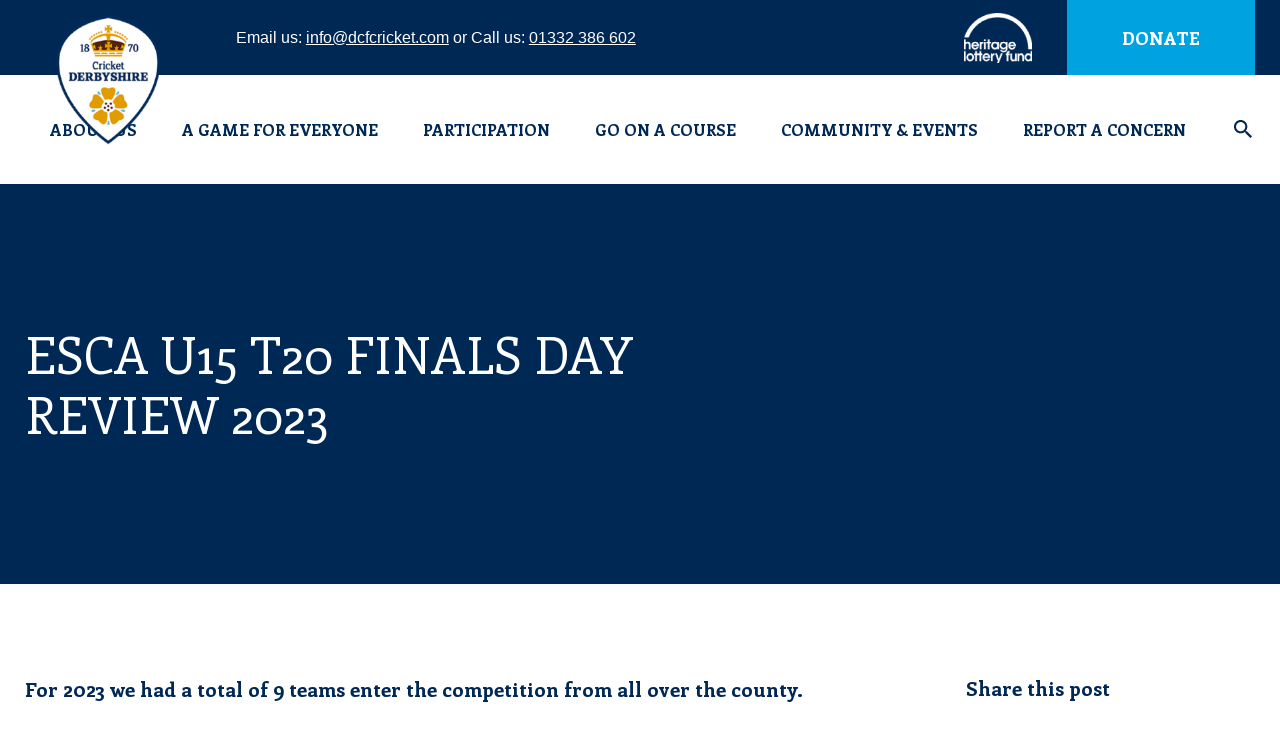

--- FILE ---
content_type: text/html; charset=UTF-8
request_url: https://dcfcricket.com/2023/06/esca-u15-t20-finals-day-review-2023/
body_size: 18645
content:
<!doctype html>	
			<!--[if lt IE 7]><html class="no-js ie ie6 lt-ie9 lt-ie8 lt-ie7" lang="en-GB"> <![endif]-->
<!--[if IE 7]><html class="no-js ie ie7 lt-ie9 lt-ie8" lang="en-GB"> <![endif]-->
<!--[if IE 8]><html class="no-js ie ie8 lt-ie9" lang="en-GB"> <![endif]-->
<!--[if gt IE 8]><!--><html class="no-js" lang="en-GB"> <!--<![endif]-->
<head>

    <!-- Google Tag Manager -->
    <script>(function(w,d,s,l,i){w[l]=w[l]||[];w[l].push({'gtm.start':
    new Date().getTime(),event:'gtm.js'});var f=d.getElementsByTagName(s)[0],
    j=d.createElement(s),dl=l!='dataLayer'?'&l='+l:'';j.async=true;j.src=
    'https://www.googletagmanager.com/gtm.js?id='+i+dl;f.parentNode.insertBefore(j,f);
    })(window,document,'script','dataLayer','GTM-NX76P6G');</script>
    <!-- End Google Tag Manager -->
    
    <meta charset="UTF-8" />
        <title>   
                            ESCA U15 T20 Finals Day Review 2023 - Derbyshire Cricket Foundation
                    </title>
    <meta http-equiv="Content-Type" content="text/html; charset=UTF-8" />
    <meta http-equiv="X-UA-Compatible" content="IE=edge,chrome=1">
    <meta name="viewport" content="width=device-width, initial-scale=1.0">
    <link rel="pingback" href="https://dcfcricket.com/xmlrpc.php" />
    <meta name='robots' content='index, follow, max-image-preview:large, max-snippet:-1, max-video-preview:-1' />

	<!-- This site is optimized with the Yoast SEO plugin v26.7 - https://yoast.com/wordpress/plugins/seo/ -->
	<link rel="canonical" href="https://dcfcricket.com/2023/06/esca-u15-t20-finals-day-review-2023/" />
	<meta property="og:locale" content="en_GB" />
	<meta property="og:type" content="article" />
	<meta property="og:title" content="ESCA U15 T20 Finals Day Review 2023 - Derbyshire Cricket Foundation" />
	<meta property="og:url" content="https://dcfcricket.com/2023/06/esca-u15-t20-finals-day-review-2023/" />
	<meta property="og:site_name" content="Derbyshire Cricket Foundation" />
	<meta property="article:published_time" content="2023-06-15T13:33:58+00:00" />
	<meta property="og:image" content="https://dcfcricket.com/wp-content/uploads/2023/06/FyLI-TqXgAEJlkM-e1686836007559.jpg" />
	<meta property="og:image:width" content="1600" />
	<meta property="og:image:height" content="912" />
	<meta property="og:image:type" content="image/jpeg" />
	<meta name="author" content="LaurenT" />
	<meta name="twitter:card" content="summary_large_image" />
	<meta name="twitter:label1" content="Written by" />
	<meta name="twitter:data1" content="LaurenT" />
	<script type="application/ld+json" class="yoast-schema-graph">{"@context":"https://schema.org","@graph":[{"@type":"Article","@id":"https://dcfcricket.com/2023/06/esca-u15-t20-finals-day-review-2023/#article","isPartOf":{"@id":"https://dcfcricket.com/2023/06/esca-u15-t20-finals-day-review-2023/"},"author":{"name":"LaurenT","@id":"https://dcfcricket.com/#/schema/person/aa397ef46acfd0688c197f1b14c5ae3c"},"headline":"ESCA U15 T20 Finals Day Review 2023","datePublished":"2023-06-15T13:33:58+00:00","mainEntityOfPage":{"@id":"https://dcfcricket.com/2023/06/esca-u15-t20-finals-day-review-2023/"},"wordCount":6,"commentCount":0,"image":{"@id":"https://dcfcricket.com/2023/06/esca-u15-t20-finals-day-review-2023/#primaryimage"},"thumbnailUrl":"https://dcfcricket.com/wp-content/uploads/2023/06/FyLI-TqXgAEJlkM-e1686836007559.jpg","articleSection":["Latest News"],"inLanguage":"en-GB","potentialAction":[{"@type":"CommentAction","name":"Comment","target":["https://dcfcricket.com/2023/06/esca-u15-t20-finals-day-review-2023/#respond"]}]},{"@type":"WebPage","@id":"https://dcfcricket.com/2023/06/esca-u15-t20-finals-day-review-2023/","url":"https://dcfcricket.com/2023/06/esca-u15-t20-finals-day-review-2023/","name":"ESCA U15 T20 Finals Day Review 2023 - Derbyshire Cricket Foundation","isPartOf":{"@id":"https://dcfcricket.com/#website"},"primaryImageOfPage":{"@id":"https://dcfcricket.com/2023/06/esca-u15-t20-finals-day-review-2023/#primaryimage"},"image":{"@id":"https://dcfcricket.com/2023/06/esca-u15-t20-finals-day-review-2023/#primaryimage"},"thumbnailUrl":"https://dcfcricket.com/wp-content/uploads/2023/06/FyLI-TqXgAEJlkM-e1686836007559.jpg","datePublished":"2023-06-15T13:33:58+00:00","author":{"@id":"https://dcfcricket.com/#/schema/person/aa397ef46acfd0688c197f1b14c5ae3c"},"breadcrumb":{"@id":"https://dcfcricket.com/2023/06/esca-u15-t20-finals-day-review-2023/#breadcrumb"},"inLanguage":"en-GB","potentialAction":[{"@type":"ReadAction","target":["https://dcfcricket.com/2023/06/esca-u15-t20-finals-day-review-2023/"]}]},{"@type":"ImageObject","inLanguage":"en-GB","@id":"https://dcfcricket.com/2023/06/esca-u15-t20-finals-day-review-2023/#primaryimage","url":"https://dcfcricket.com/wp-content/uploads/2023/06/FyLI-TqXgAEJlkM-e1686836007559.jpg","contentUrl":"https://dcfcricket.com/wp-content/uploads/2023/06/FyLI-TqXgAEJlkM-e1686836007559.jpg","width":1600,"height":912},{"@type":"BreadcrumbList","@id":"https://dcfcricket.com/2023/06/esca-u15-t20-finals-day-review-2023/#breadcrumb","itemListElement":[{"@type":"ListItem","position":1,"name":"Home","item":"https://dcfcricket.com/"},{"@type":"ListItem","position":2,"name":"News","item":"https://dcfcricket.com/news/"},{"@type":"ListItem","position":3,"name":"ESCA U15 T20 Finals Day Review 2023"}]},{"@type":"WebSite","@id":"https://dcfcricket.com/#website","url":"https://dcfcricket.com/","name":"Derbyshire Cricket Foundation","description":"Derbyshire Cricket Foundation","potentialAction":[{"@type":"SearchAction","target":{"@type":"EntryPoint","urlTemplate":"https://dcfcricket.com/?s={search_term_string}"},"query-input":{"@type":"PropertyValueSpecification","valueRequired":true,"valueName":"search_term_string"}}],"inLanguage":"en-GB"},{"@type":"Person","@id":"https://dcfcricket.com/#/schema/person/aa397ef46acfd0688c197f1b14c5ae3c","name":"LaurenT","image":{"@type":"ImageObject","inLanguage":"en-GB","@id":"https://dcfcricket.com/#/schema/person/image/","url":"https://secure.gravatar.com/avatar/3fc4d46731987cded165a9896eb489d91390f3de71ca124fcad4c4787e9e900f?s=96&d=mm&r=g","contentUrl":"https://secure.gravatar.com/avatar/3fc4d46731987cded165a9896eb489d91390f3de71ca124fcad4c4787e9e900f?s=96&d=mm&r=g","caption":"LaurenT"},"url":"https://dcfcricket.com/author/laurent/"}]}</script>
	<!-- / Yoast SEO plugin. -->


<link rel="alternate" type="application/rss+xml" title="Derbyshire Cricket Foundation &raquo; ESCA U15 T20 Finals Day Review 2023 Comments Feed" href="https://dcfcricket.com/2023/06/esca-u15-t20-finals-day-review-2023/feed/" />
<link rel="alternate" title="oEmbed (JSON)" type="application/json+oembed" href="https://dcfcricket.com/wp-json/oembed/1.0/embed?url=https%3A%2F%2Fdcfcricket.com%2F2023%2F06%2Fesca-u15-t20-finals-day-review-2023%2F" />
<link rel="alternate" title="oEmbed (XML)" type="text/xml+oembed" href="https://dcfcricket.com/wp-json/oembed/1.0/embed?url=https%3A%2F%2Fdcfcricket.com%2F2023%2F06%2Fesca-u15-t20-finals-day-review-2023%2F&#038;format=xml" />
<style id='wp-img-auto-sizes-contain-inline-css' type='text/css'>
img:is([sizes=auto i],[sizes^="auto," i]){contain-intrinsic-size:3000px 1500px}
/*# sourceURL=wp-img-auto-sizes-contain-inline-css */
</style>
<style id='wp-emoji-styles-inline-css' type='text/css'>

	img.wp-smiley, img.emoji {
		display: inline !important;
		border: none !important;
		box-shadow: none !important;
		height: 1em !important;
		width: 1em !important;
		margin: 0 0.07em !important;
		vertical-align: -0.1em !important;
		background: none !important;
		padding: 0 !important;
	}
/*# sourceURL=wp-emoji-styles-inline-css */
</style>
<link rel='stylesheet' id='child-master-css' href='https://dcfcricket.com/wp-content/themes/pm-child/css/dist/master.css?v=1681217448&#038;ver=6.9' type='text/css' media='all' />
<link rel='stylesheet' id='flick-css' href='https://dcfcricket.com/wp-content/plugins/mailchimp/assets/css/flick/flick.css?ver=2.0.0' type='text/css' media='all' />
<link rel='stylesheet' id='mailchimp_sf_main_css-css' href='https://dcfcricket.com/wp-content/plugins/mailchimp/assets/css/frontend.css?ver=2.0.0' type='text/css' media='all' />
<script type="text/javascript" src="https://dcfcricket.com/wp-includes/js/jquery/jquery.min.js?ver=3.7.1" id="jquery-core-js"></script>
<script type="text/javascript" src="https://dcfcricket.com/wp-includes/js/jquery/jquery-migrate.min.js?ver=3.4.1" id="jquery-migrate-js"></script>
<link rel="https://api.w.org/" href="https://dcfcricket.com/wp-json/" /><link rel="alternate" title="JSON" type="application/json" href="https://dcfcricket.com/wp-json/wp/v2/posts/5755" /><link rel="EditURI" type="application/rsd+xml" title="RSD" href="https://dcfcricket.com/xmlrpc.php?rsd" />
<meta name="generator" content="WordPress 6.9" />
<link rel='shortlink' href='https://dcfcricket.com/?p=5755' />
<link rel="icon" href="https://dcfcricket.com/wp-content/uploads/2020/01/cropped-CCB-Logos-32x32.jpg" sizes="32x32" />
<link rel="icon" href="https://dcfcricket.com/wp-content/uploads/2020/01/cropped-CCB-Logos-192x192.jpg" sizes="192x192" />
<link rel="apple-touch-icon" href="https://dcfcricket.com/wp-content/uploads/2020/01/cropped-CCB-Logos-180x180.jpg" />
<meta name="msapplication-TileImage" content="https://dcfcricket.com/wp-content/uploads/2020/01/cropped-CCB-Logos-270x270.jpg" />

	<link href="https://fonts.googleapis.com/css?family=Enriqueta:400,700" rel="stylesheet">
	<link rel="stylesheet" href="https://stackpath.bootstrapcdn.com/font-awesome/4.7.0/css/font-awesome.min.css">

	<style>
		.c-header__search, .e-sub {
			opacity: 0;
		}
	</style>

    <!-- Global site tag (gtag.js) - Google Analytics -->
    <script async src="https://www.googletagmanager.com/gtag/js?id=UA-159262954-1"></script>
    <script>
      window.dataLayer = window.dataLayer || [];
      function gtag(){dataLayer.push(arguments);}
      gtag('js', new Date());

      gtag('config', 'UA-159262954-1');
    </script>
<link rel='stylesheet' id='dashicons-css' href='https://dcfcricket.com/wp-includes/css/dashicons.min.css?ver=6.9' type='text/css' media='all' />
<link rel='stylesheet' id='nf-display-css' href='https://dcfcricket.com/wp-content/plugins/ninja-forms/assets/css/display-structure.css?ver=6.9' type='text/css' media='all' />
</head>	
	<body class="wp-singular post-template-default single single-post postid-5755 single-format-standard wp-theme-pm wp-child-theme-pm-child">

		<!-- Google Tag Manager (noscript) -->
		<noscript><iframe src="https://www.googletagmanager.com/ns.html?id=GTM-NX76P6G"
		height="0" width="0" style="display:none;visibility:hidden"></iframe></noscript>
		<!-- End Google Tag Manager (noscript) -->
		
					<header class="c-header  o-row  o-row--none">
	<div class="c-header__top">
		<div class="o-container">
			<div class="c-header__inner">
				<div class="c-header__section">
											<a class="c-header__logo" href="/" rel="home">
							<img class="c-header__media" src="https://dcfcricket.com/wp-content/uploads/2019/01/Cricket_Derbyshire_Foundation_logo-1-e1579781529389-250x0-c-default.png" alt="Derbyshire Cricket Foundation Logo">
						</a>
					
					<span class="c-header__contact">Email us: <a href="mailto:info@dcfcricket.com" class="c-header__link">info@dcfcricket.com</a> or Call us: <a href="tel:01332 386 602" class="c-header__link">01332 386 602</a></span>
				</div>

				<div class="c-header__section">
											<img class="c-header__sponsor" src="https://dcfcricket.com/wp-content/uploads/2019/01/vectorpaint-250x0-c-default.png" alt="Derbyshire Cricket Foundation Header Sponsor">
					
					<div class="c-header__mobile">
						<a href="mailto:info@dcfcricket.com" class="c-header__mobile-link"><ion-icon name="md-mail"></ion-icon></a>
						<a href="tel:01332 386 602" class="c-header__mobile-link"><ion-icon name="ios-call"></ion-icon></a>
					</div>

					<a class="c-header__button" target="_blank" href="https://www.justgiving.com/campaign/DCF">Donate</a>
				</div>
			</div>
		</div>
	</div>

	<div class="o-container">
		<div class="c-header__main">
							<nav class="e-menu  e-menu--main  e-menu--inline  c-header__menu" role="navigation">
					<ul class="e-menu__list">
													<li class="e-menu__item  menu-item menu-item-type-post_type menu-item-object-page menu-item-21 menu-item-has-children">
								<a class="e-menu__link" href="https://dcfcricket.com/about/">About Us</a>
																	<div class="e-sub">
										<div class="o-container">
											<ul class="e-sub__list  o-layout  ">
																									<li class="e-sub__item  o-layout__item  u-6">
														<a class="e-sub__link" href="https://dcfcricket.com/about/">About The DCF</a>

																													<ul class="e-grand__list">
																																	<li class="e-grand__item">
																		<a class="e-grand__link" href="https://dcfcricket.com/meet-the-team/">Meet The Team</a>
																	</li>
																																	<li class="e-grand__item">
																		<a class="e-grand__link" href="https://dcfcricket.com/contact-us/">Contact Us</a>
																	</li>
																																	<li class="e-grand__item">
																		<a class="e-grand__link" href="https://dcfcricket.com/job-opportunities/">Job Opportunities</a>
																	</li>
																															</ul>
																											</li>
																									<li class="e-sub__item  o-layout__item  u-6">
														<a class="e-sub__link" href="https://dcfcricket.com/about/dcf-governance/">DCF Governance</a>

																													<ul class="e-grand__list">
																																	<li class="e-grand__item">
																		<a class="e-grand__link" href="https://dcfcricket.com/team-members/">Trustees</a>
																	</li>
																																	<li class="e-grand__item">
																		<a class="e-grand__link" href="https://dcfcricket.com/about/dcf-governance/dcf-governance-statement/">DCF Governance Statement</a>
																	</li>
																																	<li class="e-grand__item">
																		<a class="e-grand__link" href="https://dcfcricket.com/about/dcf-governance/conflicts-of-interest-policy/">Conflicts of Interest Policy</a>
																	</li>
																															</ul>
																											</li>
																									<li class="e-sub__item  o-layout__item  u-6">
														<a class="e-sub__link" href="https://dcfcricket.com/about/dcf-reports/">DCF Reports</a>

																													<ul class="e-grand__list">
																																	<li class="e-grand__item">
																		<a class="e-grand__link" href="https://dcfcricket.com/2021/12/dcf-impact-report-2021/">DCF Impact Report 2021</a>
																	</li>
																																	<li class="e-grand__item">
																		<a class="e-grand__link" href="https://dcfcricket.com/2023/02/dcf-impact-report-2022/">DCF Impact Report 2022</a>
																	</li>
																																	<li class="e-grand__item">
																		<a class="e-grand__link" href="https://dcfcricket.com/dcf-impact-report-2023/">DCF Impact Report 2023</a>
																	</li>
																																	<li class="e-grand__item">
																		<a class="e-grand__link" href="https://dcfcricket.com/2024/12/dcf-impact-report-2024/">DCF Impact Report 2024</a>
																	</li>
																																	<li class="e-grand__item">
																		<a class="e-grand__link" href="https://dcfcricket.com/2023/02/dcf-equity-diversity-inclusion-report-2022/">Equity, Diversity & Inclusion Report 2022</a>
																	</li>
																																	<li class="e-grand__item">
																		<a class="e-grand__link" href="https://dcfcricket.com/a-game-for-everyone/dcf-equity-diversity-inclusion-report-2023/">Equity, Diversity & Inclusion Report 2023</a>
																	</li>
																																	<li class="e-grand__item">
																		<a class="e-grand__link" href="https://dcfcricket.com/a-game-for-everyone/dcf-equity-diversity-inclusion-report-2024/">DCF Equity, Diversity &#038; Inclusion Report 2024</a>
																	</li>
																															</ul>
																											</li>
																									<li class="e-sub__item  o-layout__item  u-6">
														<a class="e-sub__link" href="https://dcfcricket.com/about/board-sub-committees/">DCF Sub-Committees</a>

																													<ul class="e-grand__list">
																																	<li class="e-grand__item">
																		<a class="e-grand__link" href="https://dcfcricket.com/about/safeguarding-committee/">Safeguarding Committee</a>
																	</li>
																																	<li class="e-grand__item">
																		<a class="e-grand__link" href="https://dcfcricket.com/about/nominations-committee/">Nominations Committee</a>
																	</li>
																																	<li class="e-grand__item">
																		<a class="e-grand__link" href="https://dcfcricket.com/about/audit-committee/">Audit Committee</a>
																	</li>
																																	<li class="e-grand__item">
																		<a class="e-grand__link" href="https://dcfcricket.com/about/charitable-fundraising-committee/">Charitable Fundraising Committee</a>
																	</li>
																															</ul>
																											</li>
																									<li class="e-sub__item  o-layout__item  u-6">
														<a class="e-sub__link" href="https://dcfcricket.com/dcf-policies/">DCF Policies</a>

																													<ul class="e-grand__list">
																																	<li class="e-grand__item">
																		<a class="e-grand__link" href="https://dcfcricket.com/about/anti-bullying-policy/">Anti-Bullying Policy</a>
																	</li>
																																	<li class="e-grand__item">
																		<a class="e-grand__link" href="https://dcfcricket.com/dcf-policies/dcf-privacy-policy/">DCF Privacy Policy</a>
																	</li>
																																	<li class="e-grand__item">
																		<a class="e-grand__link" href="https://dcfcricket.com/dcf-policies/equal-opportunities/">Equal Opportunities</a>
																	</li>
																																	<li class="e-grand__item">
																		<a class="e-grand__link" href="https://dcfcricket.com/dcf-policies/safeguarding/">Safeguarding Policy</a>
																	</li>
																																	<li class="e-grand__item">
																		<a class="e-grand__link" href="https://dcfcricket.com/adults-at-risk-policy/">Safeguarding Adults at Risk Policy</a>
																	</li>
																																	<li class="e-grand__item">
																		<a class="e-grand__link" href="https://dcfcricket.com/dcf-policies/social-media/">Social Media</a>
																	</li>
																																	<li class="e-grand__item">
																		<a class="e-grand__link" href="https://dcfcricket.com/dcf-policies/dcf-complaints-procedure/">Complaints  and Whistle-Blowing Procedures</a>
																	</li>
																															</ul>
																											</li>
																									<li class="e-sub__item  o-layout__item  u-6">
														<a class="e-sub__link" href="https://dcfcricket.com/cricket-safeguarding/">Cricket Safeguarding</a>

																													<ul class="e-grand__list">
																																	<li class="e-grand__item">
																		<a class="e-grand__link" href="https://dcfcricket.com/dcf-policies/safeguarding/">Safeguarding Policy</a>
																	</li>
																																	<li class="e-grand__item">
																		<a class="e-grand__link" href="https://dcfcricket.com/adults-at-risk-policy/">Safeguarding Adults at Risk Policy</a>
																	</li>
																																	<li class="e-grand__item">
																		<a class="e-grand__link" href="https://dcfcricket.com/safeguarding-courses/">Safeguarding Courses</a>
																	</li>
																																	<li class="e-grand__item">
																		<a class="e-grand__link" href="https://dcfcricket.com/safeguarding-newsletters-blogs/">Safeguarding Newsletters &#038; Blogs</a>
																	</li>
																																	<li class="e-grand__item">
																		<a class="e-grand__link" href="https://dcfcricket.com/about/reporting-a-safeguarding-concern/">Reporting a Safeguarding Concern</a>
																	</li>
																																	<li class="e-grand__item">
																		<a class="e-grand__link" href="https://dcfcricket.com/dcf-policies/dcf-listening-to-children-policy/">DCF Listening to Children Policy</a>
																	</li>
																															</ul>
																											</li>
																									<li class="e-sub__item  o-layout__item  u-6">
														<a class="e-sub__link" href="https://dcfcricket.com/sponsorship-opportunties/">Sponsorship Opportunties</a>

																											</li>
																									<li class="e-sub__item  o-layout__item  u-6">
														<a class="e-sub__link" href="https://dcfcricket.com/news/">News</a>

																													<ul class="e-grand__list">
																																	<li class="e-grand__item">
																		<a class="e-grand__link" href="https://dcfcricket.com/category/newsletter/">Newsletter</a>
																	</li>
																															</ul>
																											</li>
																							</ul>
										</div>
									</div>
															</li>
													<li class="e-menu__item  menu-item menu-item-type-post_type menu-item-object-page menu-item-3564 menu-item-has-children">
								<a class="e-menu__link" href="https://dcfcricket.com/a-game-for-everyone/">A Game for Everyone</a>
																	<div class="e-sub">
										<div class="o-container">
											<ul class="e-sub__list  o-layout  ">
																									<li class="e-sub__item  o-layout__item  u-6">
														<a class="e-sub__link" href="https://dcfcricket.com/a-game-for-everyone/icec-equity-in-cricket/">ICEC Equity in Cricket</a>

																													<ul class="e-grand__list">
																																	<li class="e-grand__item">
																		<a class="e-grand__link" href="https://dcfcricket.com/wp-content/uploads/2023/06/HOLDING-UP-A-MIRROR-TO-CRICKET-REPORT-ICEC.pdf">ICEC Equity in Cricket - Full Report</a>
																	</li>
																																	<li class="e-grand__item">
																		<a class="e-grand__link" href="https://dcfcricket.com/wp-content/uploads/2023/06/ICEC-Executive-Summary-with-Forewords.pdf">ICEC Executive Summary</a>
																	</li>
																																	<li class="e-grand__item">
																		<a class="e-grand__link" href="https://dcfcricket.com/wp-content/uploads/2023/06/ICEC-Recommendations.pdf">ICEC Recommendations</a>
																	</li>
																																	<li class="e-grand__item">
																		<a class="e-grand__link" href="https://dcfcricket.com/wp-content/uploads/2023/06/Its-Not-Banter-Lived-Experiences-of-Discrimination-in-Cricket-Report-ICEC-Annex-1.pdf">Lived Experiences of Discrimination in Cricket</a>
																	</li>
																																	<li class="e-grand__item">
																		<a class="e-grand__link" href="https://dcfcricket.com/wp-content/uploads/2023/06/Public-Responses-to-the-ICEC-Call-for-Written-Evidence-Annex-2.pdf">Public Responses to the ICEC Call for Evidence</a>
																	</li>
																																	<li class="e-grand__item">
																		<a class="e-grand__link" href="https://www.ecb.co.uk/news/3553672/ecb-responds-to-icec-report-on-equity-in-cricket-which-finds-evidence-of-discrimination-across-the-game">ECB Response to ICEC Report</a>
																	</li>
																																	<li class="e-grand__item">
																		<a class="e-grand__link" href="https://www.ecb.co.uk/video/3553780/ecb-chair-richard-thompsons-response-to-the-icec-report">ECB Chair Response to ICEC Report</a>
																	</li>
																																	<li class="e-grand__item">
																		<a class="e-grand__link" href="https://dcfcricket.com/2023/06/derbyshire-cricket-foundation-response-to-icec-report/">DCF Response to ICEC Report</a>
																	</li>
																															</ul>
																											</li>
																									<li class="e-sub__item  o-layout__item  u-6">
														<a class="e-sub__link" href="https://dcfcricket.com/a-game-for-everyone/combatting-discrimination/">Combatting Discrimination</a>

																													<ul class="e-grand__list">
																																	<li class="e-grand__item">
																		<a class="e-grand__link" href="https://dcfcricket.com/anti-discrimination-regulations/">Anti-Discrimination Regulations</a>
																	</li>
																																	<li class="e-grand__item">
																		<a class="e-grand__link" href="https://dcfcricket.com/a-game-for-everyone/guide-to-adopting-the-anti-discrimination-code/">Guide to Adopting the Anti-Discrimination Code</a>
																	</li>
																																	<li class="e-grand__item">
																		<a class="e-grand__link" href="https://dcfcricket.com/a-game-for-everyone/ecb-edi-training/">ECB Anti-Discrimination Training</a>
																	</li>
																																	<li class="e-grand__item">
																		<a class="e-grand__link" href="https://dcfcricket.com/a-game-for-everyone/reporting-discrimination/">Reporting Discrimination</a>
																	</li>
																															</ul>
																											</li>
																									<li class="e-sub__item  o-layout__item  u-6">
														<a class="e-sub__link" href="https://dcfcricket.com/a-game-for-everyone/dcf-programmes/">DCF Programmes</a>

																													<ul class="e-grand__list">
																																	<li class="e-grand__item">
																		<a class="e-grand__link" href="https://dcfcricket.com/2023/02/dcf-equity-diversity-inclusion-report-2022/">Equity, Diversity & Inclusion Report 2022</a>
																	</li>
																																	<li class="e-grand__item">
																		<a class="e-grand__link" href="https://dcfcricket.com/a-game-for-everyone/dcf-equity-diversity-inclusion-plan/">Equity, Diversity & Inclusion Plan 2023</a>
																	</li>
																																	<li class="e-grand__item">
																		<a class="e-grand__link" href="https://dcfcricket.com/a-game-for-everyone/dcf-equity-diversity-inclusion-report-2023/">Equity, Diversity & Inclusion Report 2023</a>
																	</li>
																																	<li class="e-grand__item">
																		<a class="e-grand__link" href="https://dcfcricket.com/2024/03/derbyshire-cricket-foundation-2024-equity-diversity-inclusion-plan/">Equity, Diversity & Inclusion Plan 2024</a>
																	</li>
																																	<li class="e-grand__item">
																		<a class="e-grand__link" href="https://dcfcricket.com/a-game-for-everyone/dcf-equity-diversity-inclusion-report-2024/">DCF Equity, Diversity &#038; Inclusion Report 2024</a>
																	</li>
																																	<li class="e-grand__item">
																		<a class="e-grand__link" href="https://dcfcricket.com/2025/04/equity-diversity-inclusion-operational-plan-2025/">Equity, Diversity &#038; Inclusion Operational Plan 2025</a>
																	</li>
																																	<li class="e-grand__item">
																		<a class="e-grand__link" href="https://dcfcricket.com/anti-discrimination-regulations/game-wide-commitments/">Game Wide Commitments</a>
																	</li>
																																	<li class="e-grand__item">
																		<a class="e-grand__link" href="https://dcfcricket.com/a-game-for-everyone/access-to-cricket-grant/">Access to Cricket Grant</a>
																	</li>
																																	<li class="e-grand__item">
																		<a class="e-grand__link" href="https://dcfcricket.com/a-game-for-everyone/access-to-cricket-grant/how-to-support/">Access To Cricket Grant - How to Support</a>
																	</li>
																																	<li class="e-grand__item">
																		<a class="e-grand__link" href="https://dcfcricket.com/kit-out-derbyshire/">Kit Out Derbyshire</a>
																	</li>
																															</ul>
																											</li>
																									<li class="e-sub__item  o-layout__item  u-6">
														<a class="e-sub__link" href="https://dcfcricket.com/a-game-for-everyone/welcoming-clubs/">Welcoming Clubs</a>

																													<ul class="e-grand__list">
																																	<li class="e-grand__item">
																		<a class="e-grand__link" href="https://dcfcricket.com/a-game-for-everyone/a-club-for-everyone-toolkit/">A Club for Everyone Toolkit</a>
																	</li>
																																	<li class="e-grand__item">
																		<a class="e-grand__link" href="https://www.ecb.co.uk/be-involved/club-support/creating-welcoming-environments">Creating Welcoming Environments</a>
																	</li>
																																	<li class="e-grand__item">
																		<a class="e-grand__link" href="https://dcfcricket.com/a-game-for-everyone/ecb-county-grants/">ECB County Grants</a>
																	</li>
																																	<li class="e-grand__item">
																		<a class="e-grand__link" href="https://dcfcricket.com/a-game-for-everyone/ecb-edi-training/">ECB Anti-Discrimination Training</a>
																	</li>
																															</ul>
																											</li>
																									<li class="e-sub__item  o-layout__item  u-6">
														<a class="e-sub__link" href="https://dcfcricket.com/a-game-for-everyone/a-game-for-everyone-resources/">A Game for Everyone Resources</a>

																													<ul class="e-grand__list">
																																	<li class="e-grand__item">
																		<a class="e-grand__link" href="https://dcfcricket.com/a-game-for-everyone/blogs-and-newsletters/">Blogs and Newsletters</a>
																	</li>
																																	<li class="e-grand__item">
																		<a class="e-grand__link" href="https://dcfcricket.com/a-game-for-everyone/workshops-and-resources/">Workshops and Resources</a>
																	</li>
																															</ul>
																											</li>
																									<li class="e-sub__item  o-layout__item  u-6">
														<a class="e-sub__link" href="https://dcfcricket.com/regulations-and-guidelines/">Regulations and Guidelines</a>

																													<ul class="e-grand__list">
																																	<li class="e-grand__item">
																		<a class="e-grand__link" href="https://dcfcricket.com/regulations-and-guidelines/">Regulations and Guidelines</a>
																	</li>
																																	<li class="e-grand__item">
																		<a class="e-grand__link" href="https://www.ecb.co.uk/be-involved/officials/resources">Laws of Cricket</a>
																	</li>
																																	<li class="e-grand__item">
																		<a class="e-grand__link" href="https://playerbehaviour.ecb.co.uk/#/?_k=n0e06a">Player Behaviour Online Tool</a>
																	</li>
																															</ul>
																											</li>
																							</ul>
										</div>
									</div>
															</li>
													<li class="e-menu__item  menu-item menu-item-type-post_type menu-item-object-page menu-item-1914 menu-item-has-children">
								<a class="e-menu__link" href="https://dcfcricket.com/play/">Participation</a>
																	<div class="e-sub">
										<div class="o-container">
											<ul class="e-sub__list  o-layout  ">
																									<li class="e-sub__item  o-layout__item  u-6">
														<a class="e-sub__link" href="https://dcfcricket.com/clubs-leagues/">Clubs &#038; Leagues</a>

																													<ul class="e-grand__list">
																																	<li class="e-grand__item">
																		<a class="e-grand__link" href="https://www.ecb.co.uk/play/find-a-club/">Find a Club</a>
																	</li>
																																	<li class="e-grand__item">
																		<a class="e-grand__link" href="https://dcfcricket.com/dcf-club-support/">DCF Club Support</a>
																	</li>
																																	<li class="e-grand__item">
																		<a class="e-grand__link" href="https://dcfcricket.com/play/dcf-club-updates/">DCF Club Updates</a>
																	</li>
																																	<li class="e-grand__item">
																		<a class="e-grand__link" href="https://dcfcricket.com/clubmark/">Clubmark</a>
																	</li>
																																	<li class="e-grand__item">
																		<a class="e-grand__link" href="https://dcfcricket.com/cricket-safeguarding/">Cricket Safeguarding</a>
																	</li>
																																	<li class="e-grand__item">
																		<a class="e-grand__link" href="https://dcfcricket.com/funding/">Funding</a>
																	</li>
																																	<li class="e-grand__item">
																		<a class="e-grand__link" href="https://dcfcricket.com/derbyshire-junior-cricket-league/">Derbyshire Junior Cricket League</a>
																	</li>
																																	<li class="e-grand__item">
																		<a class="e-grand__link" href="https://dcfcricket.com/indoor-cricket/">Indoor Cricket</a>
																	</li>
																																	<li class="e-grand__item">
																		<a class="e-grand__link" href="https://dcfcricket.com/2023/02/ecb-county-grants/">ECB County Grants</a>
																	</li>
																															</ul>
																											</li>
																									<li class="e-sub__item  o-layout__item  u-6">
														<a class="e-sub__link" href="https://dcfcricket.com/holiday-programmes/">Holiday Programmes</a>

																													<ul class="e-grand__list">
																																	<li class="e-grand__item">
																		<a class="e-grand__link" href="https://dcfcricket.com/1-1-coaching/">1-1 Coaching</a>
																	</li>
																																	<li class="e-grand__item">
																		<a class="e-grand__link" href="https://dcfcricket.com/girls-falcons-courses/">Girls Falcons Courses</a>
																	</li>
																																	<li class="e-grand__item">
																		<a class="e-grand__link" href="https://dcfcricket.com/february-half-term-courses/">February Half Term Courses</a>
																	</li>
																																	<li class="e-grand__item">
																		<a class="e-grand__link" href="https://dcfcricket.com/2025/12/february-half-term-specialist-clinics-2026/">February Half Term Specialist Clinics 2026</a>
																	</li>
																															</ul>
																											</li>
																									<li class="e-sub__item  o-layout__item  u-6">
														<a class="e-sub__link" href="https://dcfcricket.com/recreational-cricket/">Women & Girls</a>

																													<ul class="e-grand__list">
																																	<li class="e-grand__item">
																		<a class="e-grand__link" href="https://dcfcricket.com/2025/11/womens-intro-to-hardball-course/">Women’s Intro to Hardball Course</a>
																	</li>
																																	<li class="e-grand__item">
																		<a class="e-grand__link" href="https://dcfcricket.com/womens-softball-falcons-course/">Women’s Softball Falcons Course</a>
																	</li>
																																	<li class="e-grand__item">
																		<a class="e-grand__link" href="https://dcfcricket.com/girls-falcons-courses/">Girls Falcons Courses</a>
																	</li>
																																	<li class="e-grand__item">
																		<a class="e-grand__link" href="https://dcfcricket.com/womens-softball/">Women’s Softball</a>
																	</li>
																																	<li class="e-grand__item">
																		<a class="e-grand__link" href="https://dcfcricket.com/dcf-womens-softball-kit-shop/">DCF Women’s Softball Kit Shop</a>
																	</li>
																																	<li class="e-grand__item">
																		<a class="e-grand__link" href="https://dcfcricket.com/womens-hardball/">Women’s Hardball</a>
																	</li>
																																	<li class="e-grand__item">
																		<a class="e-grand__link" href="https://dcfcricket.com/recreational-girls-cricket/">Girls Cricket</a>
																	</li>
																																	<li class="e-grand__item">
																		<a class="e-grand__link" href="https://dcfcricket.com/w-g-club-development/">W&#038;G Club Development</a>
																	</li>
																																	<li class="e-grand__item">
																		<a class="e-grand__link" href="https://dcfcricket.com/east-midlands-league/">East Midlands Women's Cricket League</a>
																	</li>
																																	<li class="e-grand__item">
																		<a class="e-grand__link" href="https://dcfcricket.com/women-girls-pathway/">Women & Girls Performance Pathway</a>
																	</li>
																															</ul>
																											</li>
																									<li class="e-sub__item  o-layout__item  u-6">
														<a class="e-sub__link" href="https://dcfcricket.com/cricket-programmes/">Schools & Cricket Programmes</a>

																													<ul class="e-grand__list">
																																	<li class="e-grand__item">
																		<a class="e-grand__link" href="https://dcfcricket.com/2025/10/derbyshire-early-engagement-programme-eep/">Derbyshire Early Engagement Programme (EEP)</a>
																	</li>
																																	<li class="e-grand__item">
																		<a class="e-grand__link" href="https://dcfcricket.com/mcc-foundation-hubs/">MCC Foundation Hubs</a>
																	</li>
																																	<li class="e-grand__item">
																		<a class="e-grand__link" href="https://dcfcricket.com/chance-to-shine/">Chance to Shine – Schools</a>
																	</li>
																																	<li class="e-grand__item">
																		<a class="e-grand__link" href="https://dcfcricket.com/chance-to-shine-street/">Chance to Shine – Street</a>
																	</li>
																																	<li class="e-grand__item">
																		<a class="e-grand__link" href="https://dcfcricket.com/wicketz/">Wicketz</a>
																	</li>
																																	<li class="e-grand__item">
																		<a class="e-grand__link" href="https://dcfcricket.com/super-1s/">Super 1s</a>
																	</li>
																																	<li class="e-grand__item">
																		<a class="e-grand__link" href="https://dcfcricket.com/dcf-strength-and-conditioning-programme/">DCF Strength and Conditioning Programme</a>
																	</li>
																																	<li class="e-grand__item">
																		<a class="e-grand__link" href="https://dcfcricket.com/dcf-club-coaching-support/">DCF Club Coaching Support</a>
																	</li>
																																	<li class="e-grand__item">
																		<a class="e-grand__link" href="https://dcfcricket.com/dcf-school-offers/">DCF School Offers</a>
																	</li>
																															</ul>
																											</li>
																									<li class="e-sub__item  o-layout__item  u-6">
														<a class="e-sub__link" href="https://dcfcricket.com/national-programmes/">National Programmes</a>

																													<ul class="e-grand__list">
																																	<li class="e-grand__item">
																		<a class="e-grand__link" href="https://dcfcricket.com/national-programmes-bursary-scheme/">National Programmes Bursary Scheme</a>
																	</li>
																															</ul>
																											</li>
																									<li class="e-sub__item  o-layout__item  u-6">
														<a class="e-sub__link" href="https://dcfcricket.com/play/volunteers-workforce/">Volunteers &#038; Workforce</a>

																													<ul class="e-grand__list">
																																	<li class="e-grand__item">
																		<a class="e-grand__link" href="https://dcfcricket.com/derbyshire-aco/">Derbyshire ACO</a>
																	</li>
																																	<li class="e-grand__item">
																		<a class="e-grand__link" href="https://dcfcricket.com/coach-education/">Coach Education</a>
																	</li>
																																	<li class="e-grand__item">
																		<a class="e-grand__link" href="https://dcfcricket.com/derbyshire-cricket-grounds-association/">Derbyshire Cricket Grounds Association</a>
																	</li>
																															</ul>
																											</li>
																									<li class="e-sub__item  o-layout__item  u-6">
														<a class="e-sub__link" href="https://dcfcricket.com/disability-cricket/">Disability Cricket</a>

																													<ul class="e-grand__list">
																																	<li class="e-grand__item">
																		<a class="e-grand__link" href="https://dcfcricket.com/disability-cricket/derbyshire-disability-county-pathway/">Derbyshire Disability County Pathway</a>
																	</li>
																																	<li class="e-grand__item">
																		<a class="e-grand__link" href="https://dcfcricket.com/super-1s/">Super 1s</a>
																	</li>
																																	<li class="e-grand__item">
																		<a class="e-grand__link" href="https://dcfcricket.com/lord-taverners-school-programme/">Lord Taverners School Programme</a>
																	</li>
																																	<li class="e-grand__item">
																		<a class="e-grand__link" href="https://dcfcricket.com/disability-cricket/disability-champion-clubs/">Disability Champion Clubs</a>
																	</li>
																															</ul>
																											</li>
																							</ul>
										</div>
									</div>
															</li>
													<li class="e-menu__item  menu-item menu-item-type-post_type menu-item-object-page menu-item-8151 menu-item-has-children">
								<a class="e-menu__link" href="https://dcfcricket.com/go-on-a-course/">Go on a Course</a>
																	<div class="e-sub">
										<div class="o-container">
											<ul class="e-sub__list  o-layout  ">
																									<li class="e-sub__item  o-layout__item  u-6">
														<a class="e-sub__link" href="https://dcfcricket.com/coach-education/">Coach Education</a>

																													<ul class="e-grand__list">
																																	<li class="e-grand__item">
																		<a class="e-grand__link" href="https://dcfcricket.com/support-coach-courses/">Support Coach Courses</a>
																	</li>
																																	<li class="e-grand__item">
																		<a class="e-grand__link" href="https://dcfcricket.com/foundation-coach-courses/">Foundation Coach Courses</a>
																	</li>
																																	<li class="e-grand__item">
																		<a class="e-grand__link" href="https://dcfcricket.com/ecb-core-coach-courses/">ECB Core Coach Courses</a>
																	</li>
																																	<li class="e-grand__item">
																		<a class="e-grand__link" href="https://dcfcricket.com/coach-education/coach-education-bursary-scheme/">Coach Education Bursary Scheme</a>
																	</li>
																															</ul>
																											</li>
																									<li class="e-sub__item  o-layout__item  u-6">
														<a class="e-sub__link" href="https://dcfcricket.com/scorers-courses/">Scorers Courses</a>

																											</li>
																									<li class="e-sub__item  o-layout__item  u-6">
														<a class="e-sub__link" href="https://dcfcricket.com/umpire-courses/">Umpire Courses</a>

																											</li>
																									<li class="e-sub__item  o-layout__item  u-6">
														<a class="e-sub__link" href="https://dcfcricket.com/safeguarding-courses/">Safeguarding Courses</a>

																											</li>
																									<li class="e-sub__item  o-layout__item  u-6">
														<a class="e-sub__link" href="https://dcfcricket.com/first-aid-courses/">First Aid Courses</a>

																											</li>
																									<li class="e-sub__item  o-layout__item  u-6">
														<a class="e-sub__link" href="https://dcfcricket.com/holiday-programmes/">Holiday Programmes</a>

																											</li>
																							</ul>
										</div>
									</div>
															</li>
													<li class="e-menu__item  menu-item menu-item-type-post_type menu-item-object-page menu-item-8148 menu-item-has-children">
								<a class="e-menu__link" href="https://dcfcricket.com/community-projects/">Community & Events</a>
																	<div class="e-sub">
										<div class="o-container">
											<ul class="e-sub__list  o-layout  o-layout--center">
																									<li class="e-sub__item  o-layout__item  u-6">
														<a class="e-sub__link" href="https://dcfcricket.com/community-projects/">Community Projects</a>

																													<ul class="e-grand__list">
																																	<li class="e-grand__item">
																		<a class="e-grand__link" href="https://dcfcricket.com/projects/walking-cricket/">Walking Cricket</a>
																	</li>
																																	<li class="e-grand__item">
																		<a class="e-grand__link" href="https://dcfcricket.com/kit-out-derbyshire/">Kit Out Derbyshire</a>
																	</li>
																																	<li class="e-grand__item">
																		<a class="e-grand__link" href="https://dcfcricket.com/2023/10/parkinsons-cricket/">Parkinson’s Cricket</a>
																	</li>
																																	<li class="e-grand__item">
																		<a class="e-grand__link" href="https://dcfcricket.com/projects/monday-mates-dementia-friendly-project/">Monday Mates Group</a>
																	</li>
																																	<li class="e-grand__item">
																		<a class="e-grand__link" href="https://dcfcricket.com/projects/falcons-classroom-cricket/">Falcons Classroom Cricket</a>
																	</li>
																															</ul>
																											</li>
																									<li class="e-sub__item  o-layout__item  u-6">
														<a class="e-sub__link" href="https://dcfcricket.com/events-and-fundraisers/">Events and Fundraisers</a>

																													<ul class="e-grand__list">
																																	<li class="e-grand__item">
																		<a class="e-grand__link" href="https://dcfcricket.com/projects/an-evening-with/">An Evening With ...</a>
																	</li>
																																	<li class="e-grand__item">
																		<a class="e-grand__link" href="https://dcfcricket.com/projects/ramadan/">Ramadan</a>
																	</li>
																																	<li class="e-grand__item">
																		<a class="e-grand__link" href="https://dcfcricket.com/projects/t20-walkathon/">T20 Walkathon</a>
																	</li>
																																	<li class="e-grand__item">
																		<a class="e-grand__link" href="https://dcfcricket.com/projects/golf-day/">Golf Day</a>
																	</li>
																																	<li class="e-grand__item">
																		<a class="e-grand__link" href="https://dcfcricket.com/projects/diwali-festival/">Diwali Festival</a>
																	</li>
																																	<li class="e-grand__item">
																		<a class="e-grand__link" href="https://dcfcricket.com/projects/christmas-raffle/">Christmas Raffle</a>
																	</li>
																															</ul>
																											</li>
																									<li class="e-sub__item  o-layout__item  u-6">
														<a class="e-sub__link" href="https://dcfcricket.com/heritage-projects/">Heritage Projects</a>

																													<ul class="e-grand__list">
																																	<li class="e-grand__item">
																		<a class="e-grand__link" href="https://dcfcricket.com/projects/oral-history-project/">Oral History Project</a>
																	</li>
																																	<li class="e-grand__item">
																		<a class="e-grand__link" href="https://dcfcricket.com/history-of-dccc/">History of DCCC</a>
																	</li>
																															</ul>
																											</li>
																							</ul>
										</div>
									</div>
															</li>
													<li class="e-menu__item  menu-item menu-item-type-post_type menu-item-object-page menu-item-8140">
								<a class="e-menu__link" href="https://dcfcricket.com/report-a-concern/">Report a Concern</a>
															</li>
												<li class="e-menu__item">
							<span class="e-menu__link  e-menu__search  js-search-trigger"><ion-icon name="md-search"></ion-icon></span>
						</li>
					</ul>
				</nav>
			
			<div class="c-header__search">
				<div class="o-container">
					<div class="c-header__flex">
						<form action="/" class="c-header__form">
							<input type="text" name="s" placeholder="Type to search..." class="c-header__input">
							<button class="e-btn  e-btn--primary">Search</button>
						</form>

						<ion-icon name="md-close" class="js-search-trigger"></ion-icon>
					</div>
				</div>
			</div>

			<div class="c-header__mobile  e-mobile-icon  js-mobile-trigger">
				<input type="checkbox" class="e-mobile-icon__checkbox">
				<div class="e-mobile-icon__inner">
					<span class="e-mobile-icon__item"></span>
					<span class="e-mobile-icon__item"></span>
					<span class="e-mobile-icon__item"></span>
				</div>
			</div>
		</div>
	</div>
</header>


    <nav class="e-menu  e-menu--mobile  js-mobile-menu" role="navigation">
        <ul>
                    <li>
                <a href="https://dcfcricket.com/about/">About Us</a>
                                    <ul>
                                            <li>
							<a href="https://dcfcricket.com/about/">About The DCF</a>
															<ul>
																	<li>
										<a href="https://dcfcricket.com/meet-the-team/">Meet The Team</a>
									</li>
																	<li>
										<a href="https://dcfcricket.com/contact-us/">Contact Us</a>
									</li>
																	<li>
										<a href="https://dcfcricket.com/job-opportunities/">Job Opportunities</a>
									</li>
																</ul>
							                        </li>
                                            <li>
							<a href="https://dcfcricket.com/about/dcf-governance/">DCF Governance</a>
															<ul>
																	<li>
										<a href="https://dcfcricket.com/team-members/">Trustees</a>
									</li>
																	<li>
										<a href="https://dcfcricket.com/about/dcf-governance/dcf-governance-statement/">DCF Governance Statement</a>
									</li>
																	<li>
										<a href="https://dcfcricket.com/about/dcf-governance/conflicts-of-interest-policy/">Conflicts of Interest Policy</a>
									</li>
																</ul>
							                        </li>
                                            <li>
							<a href="https://dcfcricket.com/about/dcf-reports/">DCF Reports</a>
															<ul>
																	<li>
										<a href="https://dcfcricket.com/2021/12/dcf-impact-report-2021/">DCF Impact Report 2021</a>
									</li>
																	<li>
										<a href="https://dcfcricket.com/2023/02/dcf-impact-report-2022/">DCF Impact Report 2022</a>
									</li>
																	<li>
										<a href="https://dcfcricket.com/dcf-impact-report-2023/">DCF Impact Report 2023</a>
									</li>
																	<li>
										<a href="https://dcfcricket.com/2024/12/dcf-impact-report-2024/">DCF Impact Report 2024</a>
									</li>
																	<li>
										<a href="https://dcfcricket.com/2023/02/dcf-equity-diversity-inclusion-report-2022/">Equity, Diversity & Inclusion Report 2022</a>
									</li>
																	<li>
										<a href="https://dcfcricket.com/a-game-for-everyone/dcf-equity-diversity-inclusion-report-2023/">Equity, Diversity & Inclusion Report 2023</a>
									</li>
																	<li>
										<a href="https://dcfcricket.com/a-game-for-everyone/dcf-equity-diversity-inclusion-report-2024/">DCF Equity, Diversity &#038; Inclusion Report 2024</a>
									</li>
																</ul>
							                        </li>
                                            <li>
							<a href="https://dcfcricket.com/about/board-sub-committees/">DCF Sub-Committees</a>
															<ul>
																	<li>
										<a href="https://dcfcricket.com/about/safeguarding-committee/">Safeguarding Committee</a>
									</li>
																	<li>
										<a href="https://dcfcricket.com/about/nominations-committee/">Nominations Committee</a>
									</li>
																	<li>
										<a href="https://dcfcricket.com/about/audit-committee/">Audit Committee</a>
									</li>
																	<li>
										<a href="https://dcfcricket.com/about/charitable-fundraising-committee/">Charitable Fundraising Committee</a>
									</li>
																</ul>
							                        </li>
                                            <li>
							<a href="https://dcfcricket.com/dcf-policies/">DCF Policies</a>
															<ul>
																	<li>
										<a href="https://dcfcricket.com/about/anti-bullying-policy/">Anti-Bullying Policy</a>
									</li>
																	<li>
										<a href="https://dcfcricket.com/dcf-policies/dcf-privacy-policy/">DCF Privacy Policy</a>
									</li>
																	<li>
										<a href="https://dcfcricket.com/dcf-policies/equal-opportunities/">Equal Opportunities</a>
									</li>
																	<li>
										<a href="https://dcfcricket.com/dcf-policies/safeguarding/">Safeguarding Policy</a>
									</li>
																	<li>
										<a href="https://dcfcricket.com/adults-at-risk-policy/">Safeguarding Adults at Risk Policy</a>
									</li>
																	<li>
										<a href="https://dcfcricket.com/dcf-policies/social-media/">Social Media</a>
									</li>
																	<li>
										<a href="https://dcfcricket.com/dcf-policies/dcf-complaints-procedure/">Complaints  and Whistle-Blowing Procedures</a>
									</li>
																</ul>
							                        </li>
                                            <li>
							<a href="https://dcfcricket.com/cricket-safeguarding/">Cricket Safeguarding</a>
															<ul>
																	<li>
										<a href="https://dcfcricket.com/dcf-policies/safeguarding/">Safeguarding Policy</a>
									</li>
																	<li>
										<a href="https://dcfcricket.com/adults-at-risk-policy/">Safeguarding Adults at Risk Policy</a>
									</li>
																	<li>
										<a href="https://dcfcricket.com/safeguarding-courses/">Safeguarding Courses</a>
									</li>
																	<li>
										<a href="https://dcfcricket.com/safeguarding-newsletters-blogs/">Safeguarding Newsletters &#038; Blogs</a>
									</li>
																	<li>
										<a href="https://dcfcricket.com/about/reporting-a-safeguarding-concern/">Reporting a Safeguarding Concern</a>
									</li>
																	<li>
										<a href="https://dcfcricket.com/dcf-policies/dcf-listening-to-children-policy/">DCF Listening to Children Policy</a>
									</li>
																</ul>
							                        </li>
                                            <li>
							<a href="https://dcfcricket.com/sponsorship-opportunties/">Sponsorship Opportunties</a>
							                        </li>
                                            <li>
							<a href="https://dcfcricket.com/news/">News</a>
															<ul>
																	<li>
										<a href="https://dcfcricket.com/category/newsletter/">Newsletter</a>
									</li>
																</ul>
							                        </li>
                                        </ul>
                            </li>
                    <li>
                <a href="https://dcfcricket.com/a-game-for-everyone/">A Game for Everyone</a>
                                    <ul>
                                            <li>
							<a href="https://dcfcricket.com/a-game-for-everyone/icec-equity-in-cricket/">ICEC Equity in Cricket</a>
															<ul>
																	<li>
										<a href="https://dcfcricket.com/wp-content/uploads/2023/06/HOLDING-UP-A-MIRROR-TO-CRICKET-REPORT-ICEC.pdf">ICEC Equity in Cricket - Full Report</a>
									</li>
																	<li>
										<a href="https://dcfcricket.com/wp-content/uploads/2023/06/ICEC-Executive-Summary-with-Forewords.pdf">ICEC Executive Summary</a>
									</li>
																	<li>
										<a href="https://dcfcricket.com/wp-content/uploads/2023/06/ICEC-Recommendations.pdf">ICEC Recommendations</a>
									</li>
																	<li>
										<a href="https://dcfcricket.com/wp-content/uploads/2023/06/Its-Not-Banter-Lived-Experiences-of-Discrimination-in-Cricket-Report-ICEC-Annex-1.pdf">Lived Experiences of Discrimination in Cricket</a>
									</li>
																	<li>
										<a href="https://dcfcricket.com/wp-content/uploads/2023/06/Public-Responses-to-the-ICEC-Call-for-Written-Evidence-Annex-2.pdf">Public Responses to the ICEC Call for Evidence</a>
									</li>
																	<li>
										<a href="https://www.ecb.co.uk/news/3553672/ecb-responds-to-icec-report-on-equity-in-cricket-which-finds-evidence-of-discrimination-across-the-game">ECB Response to ICEC Report</a>
									</li>
																	<li>
										<a href="https://www.ecb.co.uk/video/3553780/ecb-chair-richard-thompsons-response-to-the-icec-report">ECB Chair Response to ICEC Report</a>
									</li>
																	<li>
										<a href="https://dcfcricket.com/2023/06/derbyshire-cricket-foundation-response-to-icec-report/">DCF Response to ICEC Report</a>
									</li>
																</ul>
							                        </li>
                                            <li>
							<a href="https://dcfcricket.com/a-game-for-everyone/combatting-discrimination/">Combatting Discrimination</a>
															<ul>
																	<li>
										<a href="https://dcfcricket.com/anti-discrimination-regulations/">Anti-Discrimination Regulations</a>
									</li>
																	<li>
										<a href="https://dcfcricket.com/a-game-for-everyone/guide-to-adopting-the-anti-discrimination-code/">Guide to Adopting the Anti-Discrimination Code</a>
									</li>
																	<li>
										<a href="https://dcfcricket.com/a-game-for-everyone/ecb-edi-training/">ECB Anti-Discrimination Training</a>
									</li>
																	<li>
										<a href="https://dcfcricket.com/a-game-for-everyone/reporting-discrimination/">Reporting Discrimination</a>
									</li>
																</ul>
							                        </li>
                                            <li>
							<a href="https://dcfcricket.com/a-game-for-everyone/dcf-programmes/">DCF Programmes</a>
															<ul>
																	<li>
										<a href="https://dcfcricket.com/2023/02/dcf-equity-diversity-inclusion-report-2022/">Equity, Diversity & Inclusion Report 2022</a>
									</li>
																	<li>
										<a href="https://dcfcricket.com/a-game-for-everyone/dcf-equity-diversity-inclusion-plan/">Equity, Diversity & Inclusion Plan 2023</a>
									</li>
																	<li>
										<a href="https://dcfcricket.com/a-game-for-everyone/dcf-equity-diversity-inclusion-report-2023/">Equity, Diversity & Inclusion Report 2023</a>
									</li>
																	<li>
										<a href="https://dcfcricket.com/2024/03/derbyshire-cricket-foundation-2024-equity-diversity-inclusion-plan/">Equity, Diversity & Inclusion Plan 2024</a>
									</li>
																	<li>
										<a href="https://dcfcricket.com/a-game-for-everyone/dcf-equity-diversity-inclusion-report-2024/">DCF Equity, Diversity &#038; Inclusion Report 2024</a>
									</li>
																	<li>
										<a href="https://dcfcricket.com/2025/04/equity-diversity-inclusion-operational-plan-2025/">Equity, Diversity &#038; Inclusion Operational Plan 2025</a>
									</li>
																	<li>
										<a href="https://dcfcricket.com/anti-discrimination-regulations/game-wide-commitments/">Game Wide Commitments</a>
									</li>
																	<li>
										<a href="https://dcfcricket.com/a-game-for-everyone/access-to-cricket-grant/">Access to Cricket Grant</a>
									</li>
																	<li>
										<a href="https://dcfcricket.com/a-game-for-everyone/access-to-cricket-grant/how-to-support/">Access To Cricket Grant - How to Support</a>
									</li>
																	<li>
										<a href="https://dcfcricket.com/kit-out-derbyshire/">Kit Out Derbyshire</a>
									</li>
																</ul>
							                        </li>
                                            <li>
							<a href="https://dcfcricket.com/a-game-for-everyone/welcoming-clubs/">Welcoming Clubs</a>
															<ul>
																	<li>
										<a href="https://dcfcricket.com/a-game-for-everyone/a-club-for-everyone-toolkit/">A Club for Everyone Toolkit</a>
									</li>
																	<li>
										<a href="https://www.ecb.co.uk/be-involved/club-support/creating-welcoming-environments">Creating Welcoming Environments</a>
									</li>
																	<li>
										<a href="https://dcfcricket.com/a-game-for-everyone/ecb-county-grants/">ECB County Grants</a>
									</li>
																	<li>
										<a href="https://dcfcricket.com/a-game-for-everyone/ecb-edi-training/">ECB Anti-Discrimination Training</a>
									</li>
																</ul>
							                        </li>
                                            <li>
							<a href="https://dcfcricket.com/a-game-for-everyone/a-game-for-everyone-resources/">A Game for Everyone Resources</a>
															<ul>
																	<li>
										<a href="https://dcfcricket.com/a-game-for-everyone/blogs-and-newsletters/">Blogs and Newsletters</a>
									</li>
																	<li>
										<a href="https://dcfcricket.com/a-game-for-everyone/workshops-and-resources/">Workshops and Resources</a>
									</li>
																</ul>
							                        </li>
                                            <li>
							<a href="https://dcfcricket.com/regulations-and-guidelines/">Regulations and Guidelines</a>
															<ul>
																	<li>
										<a href="https://dcfcricket.com/regulations-and-guidelines/">Regulations and Guidelines</a>
									</li>
																	<li>
										<a href="https://www.ecb.co.uk/be-involved/officials/resources">Laws of Cricket</a>
									</li>
																	<li>
										<a href="https://playerbehaviour.ecb.co.uk/#/?_k=n0e06a">Player Behaviour Online Tool</a>
									</li>
																</ul>
							                        </li>
                                        </ul>
                            </li>
                    <li>
                <a href="https://dcfcricket.com/play/">Participation</a>
                                    <ul>
                                            <li>
							<a href="https://dcfcricket.com/clubs-leagues/">Clubs &#038; Leagues</a>
															<ul>
																	<li>
										<a href="https://www.ecb.co.uk/play/find-a-club/">Find a Club</a>
									</li>
																	<li>
										<a href="https://dcfcricket.com/dcf-club-support/">DCF Club Support</a>
									</li>
																	<li>
										<a href="https://dcfcricket.com/play/dcf-club-updates/">DCF Club Updates</a>
									</li>
																	<li>
										<a href="https://dcfcricket.com/clubmark/">Clubmark</a>
									</li>
																	<li>
										<a href="https://dcfcricket.com/cricket-safeguarding/">Cricket Safeguarding</a>
									</li>
																	<li>
										<a href="https://dcfcricket.com/funding/">Funding</a>
									</li>
																	<li>
										<a href="https://dcfcricket.com/derbyshire-junior-cricket-league/">Derbyshire Junior Cricket League</a>
									</li>
																	<li>
										<a href="https://dcfcricket.com/indoor-cricket/">Indoor Cricket</a>
									</li>
																	<li>
										<a href="https://dcfcricket.com/2023/02/ecb-county-grants/">ECB County Grants</a>
									</li>
																</ul>
							                        </li>
                                            <li>
							<a href="https://dcfcricket.com/holiday-programmes/">Holiday Programmes</a>
															<ul>
																	<li>
										<a href="https://dcfcricket.com/1-1-coaching/">1-1 Coaching</a>
									</li>
																	<li>
										<a href="https://dcfcricket.com/girls-falcons-courses/">Girls Falcons Courses</a>
									</li>
																	<li>
										<a href="https://dcfcricket.com/february-half-term-courses/">February Half Term Courses</a>
									</li>
																	<li>
										<a href="https://dcfcricket.com/2025/12/february-half-term-specialist-clinics-2026/">February Half Term Specialist Clinics 2026</a>
									</li>
																</ul>
							                        </li>
                                            <li>
							<a href="https://dcfcricket.com/recreational-cricket/">Women & Girls</a>
															<ul>
																	<li>
										<a href="https://dcfcricket.com/2025/11/womens-intro-to-hardball-course/">Women’s Intro to Hardball Course</a>
									</li>
																	<li>
										<a href="https://dcfcricket.com/womens-softball-falcons-course/">Women’s Softball Falcons Course</a>
									</li>
																	<li>
										<a href="https://dcfcricket.com/girls-falcons-courses/">Girls Falcons Courses</a>
									</li>
																	<li>
										<a href="https://dcfcricket.com/womens-softball/">Women’s Softball</a>
									</li>
																	<li>
										<a href="https://dcfcricket.com/dcf-womens-softball-kit-shop/">DCF Women’s Softball Kit Shop</a>
									</li>
																	<li>
										<a href="https://dcfcricket.com/womens-hardball/">Women’s Hardball</a>
									</li>
																	<li>
										<a href="https://dcfcricket.com/recreational-girls-cricket/">Girls Cricket</a>
									</li>
																	<li>
										<a href="https://dcfcricket.com/w-g-club-development/">W&#038;G Club Development</a>
									</li>
																	<li>
										<a href="https://dcfcricket.com/east-midlands-league/">East Midlands Women's Cricket League</a>
									</li>
																	<li>
										<a href="https://dcfcricket.com/women-girls-pathway/">Women & Girls Performance Pathway</a>
									</li>
																</ul>
							                        </li>
                                            <li>
							<a href="https://dcfcricket.com/cricket-programmes/">Schools & Cricket Programmes</a>
															<ul>
																	<li>
										<a href="https://dcfcricket.com/2025/10/derbyshire-early-engagement-programme-eep/">Derbyshire Early Engagement Programme (EEP)</a>
									</li>
																	<li>
										<a href="https://dcfcricket.com/mcc-foundation-hubs/">MCC Foundation Hubs</a>
									</li>
																	<li>
										<a href="https://dcfcricket.com/chance-to-shine/">Chance to Shine – Schools</a>
									</li>
																	<li>
										<a href="https://dcfcricket.com/chance-to-shine-street/">Chance to Shine – Street</a>
									</li>
																	<li>
										<a href="https://dcfcricket.com/wicketz/">Wicketz</a>
									</li>
																	<li>
										<a href="https://dcfcricket.com/super-1s/">Super 1s</a>
									</li>
																	<li>
										<a href="https://dcfcricket.com/dcf-strength-and-conditioning-programme/">DCF Strength and Conditioning Programme</a>
									</li>
																	<li>
										<a href="https://dcfcricket.com/dcf-club-coaching-support/">DCF Club Coaching Support</a>
									</li>
																	<li>
										<a href="https://dcfcricket.com/dcf-school-offers/">DCF School Offers</a>
									</li>
																</ul>
							                        </li>
                                            <li>
							<a href="https://dcfcricket.com/national-programmes/">National Programmes</a>
															<ul>
																	<li>
										<a href="https://dcfcricket.com/national-programmes-bursary-scheme/">National Programmes Bursary Scheme</a>
									</li>
																</ul>
							                        </li>
                                            <li>
							<a href="https://dcfcricket.com/play/volunteers-workforce/">Volunteers &#038; Workforce</a>
															<ul>
																	<li>
										<a href="https://dcfcricket.com/derbyshire-aco/">Derbyshire ACO</a>
									</li>
																	<li>
										<a href="https://dcfcricket.com/coach-education/">Coach Education</a>
									</li>
																	<li>
										<a href="https://dcfcricket.com/derbyshire-cricket-grounds-association/">Derbyshire Cricket Grounds Association</a>
									</li>
																</ul>
							                        </li>
                                            <li>
							<a href="https://dcfcricket.com/disability-cricket/">Disability Cricket</a>
															<ul>
																	<li>
										<a href="https://dcfcricket.com/disability-cricket/derbyshire-disability-county-pathway/">Derbyshire Disability County Pathway</a>
									</li>
																	<li>
										<a href="https://dcfcricket.com/super-1s/">Super 1s</a>
									</li>
																	<li>
										<a href="https://dcfcricket.com/lord-taverners-school-programme/">Lord Taverners School Programme</a>
									</li>
																	<li>
										<a href="https://dcfcricket.com/disability-cricket/disability-champion-clubs/">Disability Champion Clubs</a>
									</li>
																</ul>
							                        </li>
                                        </ul>
                            </li>
                    <li>
                <a href="https://dcfcricket.com/go-on-a-course/">Go on a Course</a>
                                    <ul>
                                            <li>
							<a href="https://dcfcricket.com/coach-education/">Coach Education</a>
															<ul>
																	<li>
										<a href="https://dcfcricket.com/support-coach-courses/">Support Coach Courses</a>
									</li>
																	<li>
										<a href="https://dcfcricket.com/foundation-coach-courses/">Foundation Coach Courses</a>
									</li>
																	<li>
										<a href="https://dcfcricket.com/ecb-core-coach-courses/">ECB Core Coach Courses</a>
									</li>
																	<li>
										<a href="https://dcfcricket.com/coach-education/coach-education-bursary-scheme/">Coach Education Bursary Scheme</a>
									</li>
																</ul>
							                        </li>
                                            <li>
							<a href="https://dcfcricket.com/scorers-courses/">Scorers Courses</a>
							                        </li>
                                            <li>
							<a href="https://dcfcricket.com/umpire-courses/">Umpire Courses</a>
							                        </li>
                                            <li>
							<a href="https://dcfcricket.com/safeguarding-courses/">Safeguarding Courses</a>
							                        </li>
                                            <li>
							<a href="https://dcfcricket.com/first-aid-courses/">First Aid Courses</a>
							                        </li>
                                            <li>
							<a href="https://dcfcricket.com/holiday-programmes/">Holiday Programmes</a>
							                        </li>
                                        </ul>
                            </li>
                    <li>
                <a href="https://dcfcricket.com/community-projects/">Community & Events</a>
                                    <ul>
                                            <li>
							<a href="https://dcfcricket.com/community-projects/">Community Projects</a>
															<ul>
																	<li>
										<a href="https://dcfcricket.com/projects/walking-cricket/">Walking Cricket</a>
									</li>
																	<li>
										<a href="https://dcfcricket.com/kit-out-derbyshire/">Kit Out Derbyshire</a>
									</li>
																	<li>
										<a href="https://dcfcricket.com/2023/10/parkinsons-cricket/">Parkinson’s Cricket</a>
									</li>
																	<li>
										<a href="https://dcfcricket.com/projects/monday-mates-dementia-friendly-project/">Monday Mates Group</a>
									</li>
																	<li>
										<a href="https://dcfcricket.com/projects/falcons-classroom-cricket/">Falcons Classroom Cricket</a>
									</li>
																</ul>
							                        </li>
                                            <li>
							<a href="https://dcfcricket.com/events-and-fundraisers/">Events and Fundraisers</a>
															<ul>
																	<li>
										<a href="https://dcfcricket.com/projects/an-evening-with/">An Evening With ...</a>
									</li>
																	<li>
										<a href="https://dcfcricket.com/projects/ramadan/">Ramadan</a>
									</li>
																	<li>
										<a href="https://dcfcricket.com/projects/t20-walkathon/">T20 Walkathon</a>
									</li>
																	<li>
										<a href="https://dcfcricket.com/projects/golf-day/">Golf Day</a>
									</li>
																	<li>
										<a href="https://dcfcricket.com/projects/diwali-festival/">Diwali Festival</a>
									</li>
																	<li>
										<a href="https://dcfcricket.com/projects/christmas-raffle/">Christmas Raffle</a>
									</li>
																</ul>
							                        </li>
                                            <li>
							<a href="https://dcfcricket.com/heritage-projects/">Heritage Projects</a>
															<ul>
																	<li>
										<a href="https://dcfcricket.com/projects/oral-history-project/">Oral History Project</a>
									</li>
																	<li>
										<a href="https://dcfcricket.com/history-of-dccc/">History of DCCC</a>
									</li>
																</ul>
							                        </li>
                                        </ul>
                            </li>
                    <li>
                <a href="https://dcfcricket.com/report-a-concern/">Report a Concern</a>
                            </li>
                </ul>
    </nav>


<div class="e-popup  e-popup--image  o-row  o-row--none">
	<div class="o-container  e-popup__container">
		<div class="e-popup__inner">
			<div class="e-popup__close">
				<i class="fa fa-times" aria-hidden="true"></i>
			</div>
			<img src="" class="e-popup__image  js-popup-image">
		</div>
	</div>
</div>


<div class="e-popup  e-popup--video  o-row  o-row--none">
	<div class="o-container  e-popup__container">
		<div class="e-popup__inner">
			<div class="e-popup__close">
				<i class="fa fa-times" aria-hidden="true"></i>
			</div>
			<div class="e-popup__video">
				<iframe src="" class="js-popup-video" allowfullscreen frameborder="0"></iframe>
			</div>
		</div>
	</div>
</div>		
					<div class="o-row  o-row--none c-hero  " >
    <div class="o-container c-hero__container">
        <div class="c-hero__content  o-layout">
			<div class="o-layout__item  u-24  u-20@tablet  u-14@laptop">
									<h1 class="c-hero__title  e-title  e-title--white  e-title--largest u-mb-none">ESCA U15 T20 Finals Day Review 2023</h1>
							</div>
        </div>
    </div>
</div>				
			<div class="o-row  c-single-post">
		<div class="o-container">        
			<div class="o-layout">
				<div class="o-layout__item u-24  u-18@laptop">
					<div class="o-editable  c-single-post__main">
						<h4>For 2023 we had a total of 9 teams enter the competition from all over the county.</h4>
<p><img loading="lazy" decoding="async" class="alignnone wp-image-5760" src="https://dcfcricket.com/wp-content/uploads/2023/06/FyLI-TqXgAEJlkM-1024x768.jpg" alt="" width="587" height="440" /></p>
<p>After 2 rounds of fixtures, we managed to get 9 teams down to 4 for a final’s day. Our finals day for 2023 was held at Trent College. The 4 teams to make it through to the final’s day were Trent College, Chapel en le Frith High School, The Ecclesbourne School and West Park.</p>
<h4><span style="text-decoration: underline;"><strong>Semi Final Results</strong></span></h4>
<p><span style="text-decoration: underline;"><strong>Semi Final 1</strong></span></p>
<p>Trent College <strong>228</strong> <span style="text-decoration: underline;">bt</span> Chapel en le Frith High School <strong>70</strong></p>
<p><span style="text-decoration: underline;"><strong>Semi Final 2</strong></span></p>
<p>The Ecclesbourne School <strong>255</strong> <span style="text-decoration: underline;">bt</span> West Park <strong>101</strong></p>
<p>On a day where runs were easily scored with clear blue skies above and fast outfields, we saw some big scores posted during both semi-finals. These both proved too much to chase down with Trent College and The Ecclesbourne School progressing into the afternoons final, with Chapel and West Park to go into the 3rd/4th place play off.</p>
<h4><span style="text-decoration: underline;"><strong>3<span style="font-size: 13.3333px;">rd</span>/4<span style="font-size: 13.3333px;">th</span> Place Play-Off Result</strong></span></h4>
<p>Chapel en le Frith High School <strong>168 </strong><span style="text-decoration: underline;">bt</span> West Park <strong>163</strong></p>
<p>West Park posted a challenging score of 163 form their 20 overs. However, the chapel opening batters made it look easy with an impressive opening stand of 120. This then put Chapel in control of the game, and they knocked off the runs with 3 overs to go.</p>
<h4><strong><span style="text-decoration: underline;">Final</span></strong></h4>
<p>Trent College <strong>117</strong> <span style="text-decoration: underline;">bt</span> The Ecclesbourne School <strong>115</strong></p>
<p>Ecclesbourne were put into bat by Trent and the Trent bowlers made it difficult for the Ecclesbourne batters to score freely. At the end of the 20 overs Ecclesbourne scored 115. Ecclesbourne stayed in the game all the way through with plenty of chances going their way but unfortunately, they could take them chances, and with Trent’s opening batter scoring 56 which helped guide Trent to win the game in the 18th over.</p>
<p>The Derbyshire Cricket Foundation would like to thank Trent College for hosting the finals day and helping to make the day a success. Also thank you to our 4 umpires for the day helping to manage the games on field.</p>
<h4>If you are interested in entering our competitions in the future, please contact <span style="text-decoration: underline;"><strong><a href="mailto:jack.richardson@dcfcricket.com">jack.richardson@dcfcricket.com</a></strong></span></h4>

					</div>
				</div>

				<div class="o-layout__item u-24  u-6@laptop  u-mt-base  u-mt-double@tablet  u-mt-none@laptop">
					<h4 class="c-single-post__share  e-title  e-title--large">Share this post</h4>
					<div class="e-menu  e-menu--inline">
						<ul class="e-menu__list">
							<li class="e-menu__item  c-single-post__item">
								<a href="https://www.facebook.com/sharer/sharer.php?u=https://dcfcricket.com/2023/06/esca-u15-t20-finals-day-review-2023/" target="_blank" class="c-single-post__icon  e-menu__link"><i class="fa fa-facebook-square" aria-hidden="true"></i></a>
							</li>

							<li class="e-menu__item  c-single-post__item">
								<a href="https://www.linkedin.com/shareArticle?mini=true&url=https://dcfcricket.com/2023/06/esca-u15-t20-finals-day-review-2023/&title=ESCA U15 T20 Finals Day Review 2023&summary=&source=" target="_blank" class="c-single-post__icon  e-menu__link"><i class="fa fa-linkedin-square" aria-hidden="true"></i></a>
							</li>

							<li class="e-menu__item  c-single-post__item">
								<a href="https://twitter.com/home?status=https://dcfcricket.com/2023/06/esca-u15-t20-finals-day-review-2023/" target="_blank" class="c-single-post__icon  e-menu__link"><i class="fa fa-twitter-square" aria-hidden="true"></i></a>
							</li>

							<li class="e-menu__item  c-single-post__item">
								<a href="mailto:?&subject=ESCA U15 T20 Finals Day Review 2023&body=https://dcfcricket.com/2023/06/esca-u15-t20-finals-day-review-2023/" class="c-single-post__icon  e-menu__link"><i class="fa fa-envelope" aria-hidden="true"></i></a>
							</li>
						</ul>
					</div>
				</div>
			</div>

					</div>
	</div>

				<div class="o-row  o-row--grey">
		<div class="o-container">
			<h2 class="e-title  e-title--larger  e-title--upper  e-title--normal  u-mb-double  u-mb-triple@tablet">Latest News</h2>
			<div class="o-layout">
									<div class="c-post  o-layout__item  u-24  u-8@laptop">
	<div class="c-post__image" style="background-image:url(https://dcfcricket.com/wp-content/uploads/2026/01/Womens-Conference-750x0-c-default.png);">
		<div class="c-post__details">
			<a class="c-post__cat" href="https://dcfcricket.com/category/latest-news/">Latest News</a>
			<span class="c-post__date">6th January 2026<span>
		</div>
	</div>
	<div class="c-post__bottom">
		<div class="c-post__main">
			<a href="https://dcfcricket.com/2026/01/women-and-girls-conference-2026/">
				<h4 class="c-post__title  e-title  e-title--small">Women and Girls Conference 2026</h4>

				<p class="c-post__exceprt"></p>
			</a>
		</div>
		<a href="https://dcfcricket.com/2026/01/women-and-girls-conference-2026/" class="c-post__button  e-btn e-btn--primary-light">Read More</a>
	</div>
</div>									<div class="c-post  o-layout__item  u-24  u-8@laptop">
	<div class="c-post__image" style="background-image:url(https://dcfcricket.com/wp-content/uploads/2025/12/Impact-Report-2025-750x0-c-default.png);">
		<div class="c-post__details">
			<a class="c-post__cat" href="https://dcfcricket.com/category/latest-news/">Latest News</a>
			<span class="c-post__date">19th December 2025<span>
		</div>
	</div>
	<div class="c-post__bottom">
		<div class="c-post__main">
			<a href="https://dcfcricket.com/2025/12/dcf-impact-report-2025/">
				<h4 class="c-post__title  e-title  e-title--small">DCF Impact Report 2025</h4>

				<p class="c-post__exceprt"></p>
			</a>
		</div>
		<a href="https://dcfcricket.com/2025/12/dcf-impact-report-2025/" class="c-post__button  e-btn e-btn--primary-light">Read More</a>
	</div>
</div>									<div class="c-post  o-layout__item  u-24  u-8@laptop">
	<div class="c-post__image" style="background-image:url(https://dcfcricket.com/wp-content/uploads/2025/12/ECB-Safety-Regulations-750x0-c-default.png);">
		<div class="c-post__details">
			<a class="c-post__cat" href="https://dcfcricket.com/category/latest-news/">Latest News</a>
			<span class="c-post__date">19th December 2025<span>
		</div>
	</div>
	<div class="c-post__bottom">
		<div class="c-post__main">
			<a href="https://dcfcricket.com/2025/12/update-to-ecb-safety-regulations/">
				<h4 class="c-post__title  e-title  e-title--small">Update to ECB Safety Regulations</h4>

				<p class="c-post__exceprt"></p>
			</a>
		</div>
		<a href="https://dcfcricket.com/2025/12/update-to-ecb-safety-regulations/" class="c-post__button  e-btn e-btn--primary-light">Read More</a>
	</div>
</div>							</div>
			<a class="e-btn  e-btn--border  e-btn--wide  u-mt-double u-mt-triple@laptop" href="/news">View all news</a>
		</div>
	</div>
	
					<div class="c-footer  o-row  o-row--large  o-row--primary">
    <div class="o-container">
		<div>
			<h3 class="e-title  e-title--large  e-title--white">Sign up to our newsletter</h3>
			
			<div class="c-footer__newsletter">
									<noscript class="ninja-forms-noscript-message">
	Notice: JavaScript is required for this content.</noscript>
<div id="nf-form-2-cont" class="nf-form-cont" aria-live="polite" aria-labelledby="nf-form-title-2" aria-describedby="nf-form-errors-2" role="form">

    <div class="nf-loading-spinner"></div>

</div>
        <!-- That data is being printed as a workaround to page builders reordering the order of the scripts loaded-->
        <script>var formDisplay=1;var nfForms=nfForms||[];var form=[];form.id='2';form.settings={"objectType":"Form Setting","editActive":"1","title":"Newsletter Signup","created_at":"2023-03-30 09:52:58","form_title":"Newsletter Signup","default_label_pos":"above","show_title":"0","clear_complete":"1","hide_complete":"1","logged_in":"0","seq_num":"0","wrapper_class":"","element_class":"","form_title_heading_level":"3","key":"","add_submit":"0","changeEmailErrorMsg":"Please enter a valid email address!","changeDateErrorMsg":"Please enter a valid date!","confirmFieldErrorMsg":"These fields must match!","fieldNumberNumMinError":"Number Min Error","fieldNumberNumMaxError":"Number Max Error","fieldNumberIncrementBy":"Please increment by ","formErrorsCorrectErrors":"Please correct errors before submitting this form.","validateRequiredField":"This is a required field.","honeypotHoneypotError":"Honeypot Error","fieldsMarkedRequired":"Fields marked with an <span class=\"ninja-forms-req-symbol\">*<\/span> are required","currency":"","unique_field_error":"A form with this value has already been submitted.","not_logged_in_msg":"","sub_limit_msg":"The form has reached its submission limit.","calculations":[],"formContentData":["first_name_1681217356023","last_name_1681217370555","email_1680167296537","submit_1680167317248"],"drawerDisabled":"","allow_public_link":0,"embed_form":"","ninjaForms":"Ninja Forms","fieldTextareaRTEInsertLink":"Insert Link","fieldTextareaRTEInsertMedia":"Insert Media","fieldTextareaRTESelectAFile":"Select a file","formHoneypot":"If you are a human seeing this field, please leave it empty.","fileUploadOldCodeFileUploadInProgress":"File Upload in Progress.","fileUploadOldCodeFileUpload":"FILE UPLOAD","currencySymbol":"&#36;","thousands_sep":",","decimal_point":".","siteLocale":"en_GB","dateFormat":"m\/d\/Y","startOfWeek":"1","of":"of","previousMonth":"Previous Month","nextMonth":"Next Month","months":["January","February","March","April","May","June","July","August","September","October","November","December"],"monthsShort":["Jan","Feb","Mar","Apr","May","Jun","Jul","Aug","Sep","Oct","Nov","Dec"],"weekdays":["Sunday","Monday","Tuesday","Wednesday","Thursday","Friday","Saturday"],"weekdaysShort":["Sun","Mon","Tue","Wed","Thu","Fri","Sat"],"weekdaysMin":["Su","Mo","Tu","We","Th","Fr","Sa"],"recaptchaConsentMissing":"reCaptcha validation couldn&#039;t load.","recaptchaMissingCookie":"reCaptcha v3 validation couldn&#039;t load the cookie needed to submit the form.","recaptchaConsentEvent":"Accept reCaptcha cookies before sending the form.","currency_symbol":"","beforeForm":"","beforeFields":"","afterFields":"","afterForm":""};form.fields=[{"objectType":"Field","objectDomain":"fields","editActive":false,"order":1,"idAttribute":"id","type":"textbox","label":"First Name","key":"first_name_1681217356023","label_pos":"above","required":1,"default":"","placeholder":"","container_class":"","element_class":"","input_limit":"","input_limit_type":"characters","input_limit_msg":"Character(s) left","manual_key":true,"admin_label":"","help_text":"","mask":"","custom_mask":"","custom_name_attribute":"","personally_identifiable":"","value":"","field_label":"Full Name","field_key":"full_name_1680167302496","drawerDisabled":false,"id":6,"beforeField":"","afterField":"","parentType":"textbox","element_templates":["textbox","input"],"old_classname":"","wrap_template":"wrap"},{"objectType":"Field","objectDomain":"fields","editActive":false,"order":2,"idAttribute":"id","label":"Last Name","type":"textbox","key":"last_name_1681217370555","label_pos":"above","required":1,"default":"","placeholder":"","container_class":"","element_class":"","input_limit":"","input_limit_type":"characters","input_limit_msg":"Character(s) left","manual_key":true,"admin_label":"","help_text":"","mask":"","custom_mask":"","custom_name_attribute":"","personally_identifiable":"","value":"","drawerDisabled":false,"id":9,"beforeField":"","afterField":"","parentType":"textbox","element_templates":["textbox","input"],"old_classname":"","wrap_template":"wrap"},{"objectType":"Field","objectDomain":"fields","editActive":false,"order":3,"idAttribute":"id","type":"email","label":"Email","key":"email_1680167296537","label_pos":"above","required":1,"default":"","placeholder":"","container_class":"","element_class":"","admin_label":"","help_text":"","custom_name_attribute":"email","personally_identifiable":1,"value":"","drawerDisabled":"","field_label":"Email","field_key":"email_1680167296537","id":7,"beforeField":"","afterField":"","parentType":"email","element_templates":["email","input"],"old_classname":"","wrap_template":"wrap"},{"objectType":"Field","objectDomain":"fields","editActive":false,"order":4,"idAttribute":"id","type":"submit","label":"Submit","processing_label":"Processing","container_class":"","element_class":"","key":"submit_1680167317248","drawerDisabled":"","field_label":"Submit","field_key":"submit_1680167317248","id":8,"beforeField":"","afterField":"","value":"","label_pos":"above","parentType":"textbox","element_templates":["submit","button","input"],"old_classname":"","wrap_template":"wrap-no-label"}];nfForms.push(form);</script>
        
							</div>
		</div>

		<div class="o-layout u-mt-base u-mt-double@tablet">
			<div class="o-layout__item  u-24  u-12@tablet  u-6@laptop">
				<h4 class="c-footer__title  e-title  e-title--large  e-title--white  e-title--normal">Find out more</h4>
				<div class="c-footer__menu  e-menu">
					<ul class="c-footer__menu  e-menu__list">
													<li class="e-menu__item  c-footer__item">
								<a class="e-menu__link  c-footer__link" href="https://dcfcricket.com/about/"><span><ion-icon name="md-arrow-dropright"></ion-icon></span>About Us</a>
							</li>
													<li class="e-menu__item  c-footer__item">
								<a class="e-menu__link  c-footer__link" href="https://dcfcricket.com/projects/oral-history-project/"><span><ion-icon name="md-arrow-dropright"></ion-icon></span>Oral History Project</a>
							</li>
													<li class="e-menu__item  c-footer__item">
								<a class="e-menu__link  c-footer__link" href="https://dcfcricket.com/projects/"><span><ion-icon name="md-arrow-dropright"></ion-icon></span>Community & Events</a>
							</li>
													<li class="e-menu__item  c-footer__item">
								<a class="e-menu__link  c-footer__link" href="https://dcfcricket.com/contact-us/"><span><ion-icon name="md-arrow-dropright"></ion-icon></span>Contact Us</a>
							</li>
											</ul>
				</div>
			</div>


			<div class="o-layout__item  u-24  u-12@tablet  u-6@laptop  u-push-6@laptop  u-mt-double  u-mt-none@tablet">
				<h4 class="c-footer__title  e-title  e-title--large  e-title--white  e-title--normal">Location</h4>
				<div class="c-footer__menu  e-menu">
					<ul class="c-footer__menu  e-menu__list">
													<li class="e-menu__item  c-footer__item">
								<span class="e-menu__link  c-footer__link"><span><ion-icon name="md-pin"></ion-icon></span>The County Ground</span>
							</li>
						
													<li class="e-menu__item  c-footer__item">
								<span class="e-menu__link  c-footer__link"><span></span>Nottingham Road</span>
							</li>
						
													<li class="e-menu__item  c-footer__item">
								<span class="e-menu__link  c-footer__link"><span></span>Derby</span>
							</li>
						
													<li class="e-menu__item  c-footer__item">
								<span class="e-menu__link  c-footer__link"><span></span>DE21 6DA</span>
							</li>
											</ul>
				</div>
			</div>

			<div class="o-layout__item  u-24  u-12@tablet  u-6@laptop  u-mt-double  u-mt-triple@tablet  u-mt-none@laptop">
				<h4 class="c-footer__title  e-title  e-title--large  e-title--white  e-title--normal">Contact Us</h4>
				<div class="c-footer__menu  e-menu">
					<ul class="c-footer__menu  e-menu__list">
						<li class="e-menu__item  c-footer__item">
							<a class="e-menu__link  c-footer__link" href="tel:"><span><ion-icon name="ios-call"></ion-icon></span>01332 386 602</a>
						</li>

						<li class="e-menu__item  c-footer__item">
							<a class="e-menu__link  c-footer__link" href="mailto:"><span><ion-icon name="md-mail"></ion-icon></span>info@dcfcricket.com</a>
						</li>
					</ul>
				</div>

				<div class="c-footer__icons  e-menu  e-menu--inline">
					<ul class="c-footer__icons  e-menu__list">
													<li class="e-menu__item  c-footer__icon-item">
								<a class="e-menu__link  c-footer__icon" target="_blank" href="https://www.facebook.com/DerbyshireCricket/"><ion-icon name="logo-facebook"></ion-icon></a>
							</li>
						
													<li class="e-menu__item  c-footer__icon-item">
								<a class="e-menu__link  c-footer__icon" target="_blank" href="https://www.instagram.com/derbyshirecricketfoundation/"><ion-icon name="logo-instagram"></ion-icon></a>
							</li>
						
													<li class="e-menu__item  c-footer__icon-item">
								<a class="e-menu__link  c-footer__icon" target="_blank" href="https://www.linkedin.com/company/derbyshire-cricket-foundation-ltd"><ion-icon name="logo-linkedin"></ion-icon></a>
							</li>
						
													<li class="e-menu__item  c-footer__icon-item">
								<a class="e-menu__link  c-footer__icon" target="_blank" href="https://twitter.com/CricketDerbys"><ion-icon name="logo-twitter"></ion-icon></a>
							</li>
						
													<li class="e-menu__item  c-footer__icon-item">
								<a class="e-menu__link  c-footer__icon" target="_blank" href="https://www.youtube.com/channel/UCJ-Gbbdyz0gNbSFSrwK9iWg"><ion-icon name="logo-youtube"></ion-icon></a>
							</li>
											</ul>
				</div>
			</div>
		</div>

		<span class="c-footer__break"></span>
		
		<div class="c-footer__lower">
			<img class="c-footer__logo  c-footer__logo--large" src="https://dcfcricket.com/wp-content/uploads/2019/01/Group-7-200x0-c-default.png" alt="Derbyshire Cricket Foundation Footer Logo 1">

			<div class="c-footer__text">
				<span>&copy; Derbyshire County Cricket Club</span><br>
				<span>Registered Charity No. 1155801</span><br>
				<a  target="_blank">Website by Purpose Media</a>
			</div>

			<a href="http://events.derbyshireccc.com/" target="_blank"><img class="c-footer__logo" src="" alt="Derbyshire Cricket Foundation Footer Logo 2"></a>
		</div>

		<div class="c-footer__mobile">
			<img src="https://dcfcricket.com/wp-content/uploads/2019/01/Unknown-200x0-c-default.png" alt="Derbyshire Cricket Foundation Footer Mobile Logo">
		</div>
    </div>
</div>			<script type="speculationrules">
{"prefetch":[{"source":"document","where":{"and":[{"href_matches":"/*"},{"not":{"href_matches":["/wp-*.php","/wp-admin/*","/wp-content/uploads/*","/wp-content/*","/wp-content/plugins/*","/wp-content/themes/pm-child/*","/wp-content/themes/pm/*","/*\\?(.+)"]}},{"not":{"selector_matches":"a[rel~=\"nofollow\"]"}},{"not":{"selector_matches":".no-prefetch, .no-prefetch a"}}]},"eagerness":"conservative"}]}
</script>
<script type="text/javascript" src="https://dcfcricket.com/wp-content/themes/pm-child/js/dist/master-min.js?v=1681217454&amp;ver=6.9" id="child-master-js"></script>
<script type="text/javascript" src="https://dcfcricket.com/wp-includes/js/jquery/jquery.form.min.js?ver=4.3.0" id="jquery-form-js"></script>
<script type="text/javascript" src="https://dcfcricket.com/wp-includes/js/jquery/ui/core.min.js?ver=1.13.3" id="jquery-ui-core-js"></script>
<script type="text/javascript" src="https://dcfcricket.com/wp-includes/js/jquery/ui/datepicker.min.js?ver=1.13.3" id="jquery-ui-datepicker-js"></script>
<script type="text/javascript" id="jquery-ui-datepicker-js-after">
/* <![CDATA[ */
jQuery(function(jQuery){jQuery.datepicker.setDefaults({"closeText":"Close","currentText":"Today","monthNames":["January","February","March","April","May","June","July","August","September","October","November","December"],"monthNamesShort":["Jan","Feb","Mar","Apr","May","Jun","Jul","Aug","Sep","Oct","Nov","Dec"],"nextText":"Next","prevText":"Previous","dayNames":["Sunday","Monday","Tuesday","Wednesday","Thursday","Friday","Saturday"],"dayNamesShort":["Sun","Mon","Tue","Wed","Thu","Fri","Sat"],"dayNamesMin":["S","M","T","W","T","F","S"],"dateFormat":"dS MM yy","firstDay":1,"isRTL":false});});
//# sourceURL=jquery-ui-datepicker-js-after
/* ]]> */
</script>
<script type="text/javascript" id="mailchimp_sf_main_js-js-extra">
/* <![CDATA[ */
var mailchimpSF = {"ajax_url":"https://dcfcricket.com/","phone_validation_error":"Please enter a valid phone number."};
//# sourceURL=mailchimp_sf_main_js-js-extra
/* ]]> */
</script>
<script type="text/javascript" src="https://dcfcricket.com/wp-content/plugins/mailchimp/assets/js/mailchimp.js?ver=2.0.0" id="mailchimp_sf_main_js-js"></script>
<script type="text/javascript" src="https://dcfcricket.com/wp-includes/js/underscore.min.js?ver=1.13.7" id="underscore-js"></script>
<script type="text/javascript" src="https://dcfcricket.com/wp-includes/js/backbone.min.js?ver=1.6.0" id="backbone-js"></script>
<script type="text/javascript" src="https://dcfcricket.com/wp-content/plugins/ninja-forms/assets/js/min/front-end-deps.js?ver=3.13.3" id="nf-front-end-deps-js"></script>
<script type="text/javascript" id="nf-front-end-js-extra">
/* <![CDATA[ */
var nfi18n = {"ninjaForms":"Ninja Forms","changeEmailErrorMsg":"Please enter a valid email address!","changeDateErrorMsg":"Please enter a valid date!","confirmFieldErrorMsg":"These fields must match!","fieldNumberNumMinError":"Number Min Error","fieldNumberNumMaxError":"Number Max Error","fieldNumberIncrementBy":"Please increment by ","fieldTextareaRTEInsertLink":"Insert Link","fieldTextareaRTEInsertMedia":"Insert Media","fieldTextareaRTESelectAFile":"Select a file","formErrorsCorrectErrors":"Please correct errors before submitting this form.","formHoneypot":"If you are a human seeing this field, please leave it empty.","validateRequiredField":"This is a required field.","honeypotHoneypotError":"Honeypot Error","fileUploadOldCodeFileUploadInProgress":"File Upload in Progress.","fileUploadOldCodeFileUpload":"FILE UPLOAD","currencySymbol":"$","fieldsMarkedRequired":"Fields marked with an \u003Cspan class=\"ninja-forms-req-symbol\"\u003E*\u003C/span\u003E are required","thousands_sep":",","decimal_point":".","siteLocale":"en_GB","dateFormat":"m/d/Y","startOfWeek":"1","of":"of","previousMonth":"Previous Month","nextMonth":"Next Month","months":["January","February","March","April","May","June","July","August","September","October","November","December"],"monthsShort":["Jan","Feb","Mar","Apr","May","Jun","Jul","Aug","Sep","Oct","Nov","Dec"],"weekdays":["Sunday","Monday","Tuesday","Wednesday","Thursday","Friday","Saturday"],"weekdaysShort":["Sun","Mon","Tue","Wed","Thu","Fri","Sat"],"weekdaysMin":["Su","Mo","Tu","We","Th","Fr","Sa"],"recaptchaConsentMissing":"reCaptcha validation couldn't load.","recaptchaMissingCookie":"reCaptcha v3 validation couldn't load the cookie needed to submit the form.","recaptchaConsentEvent":"Accept reCaptcha cookies before sending the form."};
var nfFrontEnd = {"adminAjax":"https://dcfcricket.com/wp-admin/admin-ajax.php","ajaxNonce":"b2d731b229","requireBaseUrl":"https://dcfcricket.com/wp-content/plugins/ninja-forms/assets/js/","use_merge_tags":{"user":{"address":"address","textbox":"textbox","button":"button","checkbox":"checkbox","city":"city","confirm":"confirm","date":"date","email":"email","firstname":"firstname","html":"html","hcaptcha":"hcaptcha","hidden":"hidden","lastname":"lastname","listcheckbox":"listcheckbox","listcountry":"listcountry","listimage":"listimage","listmultiselect":"listmultiselect","listradio":"listradio","listselect":"listselect","liststate":"liststate","note":"note","number":"number","password":"password","passwordconfirm":"passwordconfirm","product":"product","quantity":"quantity","recaptcha":"recaptcha","recaptcha_v3":"recaptcha_v3","repeater":"repeater","shipping":"shipping","signature":"signature","spam":"spam","starrating":"starrating","submit":"submit","terms":"terms","textarea":"textarea","total":"total","turnstile":"turnstile","unknown":"unknown","zip":"zip","hr":"hr","mailchimp-optin":"mailchimp-optin"},"post":{"address":"address","textbox":"textbox","button":"button","checkbox":"checkbox","city":"city","confirm":"confirm","date":"date","email":"email","firstname":"firstname","html":"html","hcaptcha":"hcaptcha","hidden":"hidden","lastname":"lastname","listcheckbox":"listcheckbox","listcountry":"listcountry","listimage":"listimage","listmultiselect":"listmultiselect","listradio":"listradio","listselect":"listselect","liststate":"liststate","note":"note","number":"number","password":"password","passwordconfirm":"passwordconfirm","product":"product","quantity":"quantity","recaptcha":"recaptcha","recaptcha_v3":"recaptcha_v3","repeater":"repeater","shipping":"shipping","signature":"signature","spam":"spam","starrating":"starrating","submit":"submit","terms":"terms","textarea":"textarea","total":"total","turnstile":"turnstile","unknown":"unknown","zip":"zip","hr":"hr","mailchimp-optin":"mailchimp-optin"},"system":{"address":"address","textbox":"textbox","button":"button","checkbox":"checkbox","city":"city","confirm":"confirm","date":"date","email":"email","firstname":"firstname","html":"html","hcaptcha":"hcaptcha","hidden":"hidden","lastname":"lastname","listcheckbox":"listcheckbox","listcountry":"listcountry","listimage":"listimage","listmultiselect":"listmultiselect","listradio":"listradio","listselect":"listselect","liststate":"liststate","note":"note","number":"number","password":"password","passwordconfirm":"passwordconfirm","product":"product","quantity":"quantity","recaptcha":"recaptcha","recaptcha_v3":"recaptcha_v3","repeater":"repeater","shipping":"shipping","signature":"signature","spam":"spam","starrating":"starrating","submit":"submit","terms":"terms","textarea":"textarea","total":"total","turnstile":"turnstile","unknown":"unknown","zip":"zip","hr":"hr","mailchimp-optin":"mailchimp-optin"},"fields":{"address":"address","textbox":"textbox","button":"button","checkbox":"checkbox","city":"city","confirm":"confirm","date":"date","email":"email","firstname":"firstname","html":"html","hcaptcha":"hcaptcha","hidden":"hidden","lastname":"lastname","listcheckbox":"listcheckbox","listcountry":"listcountry","listimage":"listimage","listmultiselect":"listmultiselect","listradio":"listradio","listselect":"listselect","liststate":"liststate","note":"note","number":"number","password":"password","passwordconfirm":"passwordconfirm","product":"product","quantity":"quantity","recaptcha":"recaptcha","recaptcha_v3":"recaptcha_v3","repeater":"repeater","shipping":"shipping","signature":"signature","spam":"spam","starrating":"starrating","submit":"submit","terms":"terms","textarea":"textarea","total":"total","turnstile":"turnstile","unknown":"unknown","zip":"zip","hr":"hr","mailchimp-optin":"mailchimp-optin"},"calculations":{"html":"html","hidden":"hidden","note":"note","unknown":"unknown"}},"opinionated_styles":"","filter_esc_status":"false","nf_consent_status_response":[]};
var nfInlineVars = [];
//# sourceURL=nf-front-end-js-extra
/* ]]> */
</script>
<script type="text/javascript" src="https://dcfcricket.com/wp-content/plugins/ninja-forms/assets/js/min/front-end.js?ver=3.13.3" id="nf-front-end-js"></script>
<script id="wp-emoji-settings" type="application/json">
{"baseUrl":"https://s.w.org/images/core/emoji/17.0.2/72x72/","ext":".png","svgUrl":"https://s.w.org/images/core/emoji/17.0.2/svg/","svgExt":".svg","source":{"concatemoji":"https://dcfcricket.com/wp-includes/js/wp-emoji-release.min.js?ver=6.9"}}
</script>
<script type="module">
/* <![CDATA[ */
/*! This file is auto-generated */
const a=JSON.parse(document.getElementById("wp-emoji-settings").textContent),o=(window._wpemojiSettings=a,"wpEmojiSettingsSupports"),s=["flag","emoji"];function i(e){try{var t={supportTests:e,timestamp:(new Date).valueOf()};sessionStorage.setItem(o,JSON.stringify(t))}catch(e){}}function c(e,t,n){e.clearRect(0,0,e.canvas.width,e.canvas.height),e.fillText(t,0,0);t=new Uint32Array(e.getImageData(0,0,e.canvas.width,e.canvas.height).data);e.clearRect(0,0,e.canvas.width,e.canvas.height),e.fillText(n,0,0);const a=new Uint32Array(e.getImageData(0,0,e.canvas.width,e.canvas.height).data);return t.every((e,t)=>e===a[t])}function p(e,t){e.clearRect(0,0,e.canvas.width,e.canvas.height),e.fillText(t,0,0);var n=e.getImageData(16,16,1,1);for(let e=0;e<n.data.length;e++)if(0!==n.data[e])return!1;return!0}function u(e,t,n,a){switch(t){case"flag":return n(e,"\ud83c\udff3\ufe0f\u200d\u26a7\ufe0f","\ud83c\udff3\ufe0f\u200b\u26a7\ufe0f")?!1:!n(e,"\ud83c\udde8\ud83c\uddf6","\ud83c\udde8\u200b\ud83c\uddf6")&&!n(e,"\ud83c\udff4\udb40\udc67\udb40\udc62\udb40\udc65\udb40\udc6e\udb40\udc67\udb40\udc7f","\ud83c\udff4\u200b\udb40\udc67\u200b\udb40\udc62\u200b\udb40\udc65\u200b\udb40\udc6e\u200b\udb40\udc67\u200b\udb40\udc7f");case"emoji":return!a(e,"\ud83e\u1fac8")}return!1}function f(e,t,n,a){let r;const o=(r="undefined"!=typeof WorkerGlobalScope&&self instanceof WorkerGlobalScope?new OffscreenCanvas(300,150):document.createElement("canvas")).getContext("2d",{willReadFrequently:!0}),s=(o.textBaseline="top",o.font="600 32px Arial",{});return e.forEach(e=>{s[e]=t(o,e,n,a)}),s}function r(e){var t=document.createElement("script");t.src=e,t.defer=!0,document.head.appendChild(t)}a.supports={everything:!0,everythingExceptFlag:!0},new Promise(t=>{let n=function(){try{var e=JSON.parse(sessionStorage.getItem(o));if("object"==typeof e&&"number"==typeof e.timestamp&&(new Date).valueOf()<e.timestamp+604800&&"object"==typeof e.supportTests)return e.supportTests}catch(e){}return null}();if(!n){if("undefined"!=typeof Worker&&"undefined"!=typeof OffscreenCanvas&&"undefined"!=typeof URL&&URL.createObjectURL&&"undefined"!=typeof Blob)try{var e="postMessage("+f.toString()+"("+[JSON.stringify(s),u.toString(),c.toString(),p.toString()].join(",")+"));",a=new Blob([e],{type:"text/javascript"});const r=new Worker(URL.createObjectURL(a),{name:"wpTestEmojiSupports"});return void(r.onmessage=e=>{i(n=e.data),r.terminate(),t(n)})}catch(e){}i(n=f(s,u,c,p))}t(n)}).then(e=>{for(const n in e)a.supports[n]=e[n],a.supports.everything=a.supports.everything&&a.supports[n],"flag"!==n&&(a.supports.everythingExceptFlag=a.supports.everythingExceptFlag&&a.supports[n]);var t;a.supports.everythingExceptFlag=a.supports.everythingExceptFlag&&!a.supports.flag,a.supports.everything||((t=a.source||{}).concatemoji?r(t.concatemoji):t.wpemoji&&t.twemoji&&(r(t.twemoji),r(t.wpemoji)))});
//# sourceURL=https://dcfcricket.com/wp-includes/js/wp-emoji-loader.min.js
/* ]]> */
</script>
<script id="tmpl-nf-layout" type="text/template">
	<span id="nf-form-title-{{{ data.id }}}" class="nf-form-title">
		{{{ ( 1 == data.settings.show_title ) ? '<h' + data.settings.form_title_heading_level + '>' + data.settings.title + '</h' + data.settings.form_title_heading_level + '>' : '' }}}
	</span>
	<div class="nf-form-wrap ninja-forms-form-wrap">
		<div class="nf-response-msg"></div>
		<div class="nf-debug-msg"></div>
		<div class="nf-before-form"></div>
		<div class="nf-form-layout"></div>
		<div class="nf-after-form"></div>
	</div>
</script>

<script id="tmpl-nf-empty" type="text/template">

</script>
<script id="tmpl-nf-before-form" type="text/template">
	{{{ data.beforeForm }}}
</script><script id="tmpl-nf-after-form" type="text/template">
	{{{ data.afterForm }}}
</script><script id="tmpl-nf-before-fields" type="text/template">
    <div class="nf-form-fields-required">{{{ data.renderFieldsMarkedRequired() }}}</div>
    {{{ data.beforeFields }}}
</script><script id="tmpl-nf-after-fields" type="text/template">
    {{{ data.afterFields }}}
    <div id="nf-form-errors-{{{ data.id }}}" class="nf-form-errors" role="alert"></div>
    <div class="nf-form-hp"></div>
</script>
<script id="tmpl-nf-before-field" type="text/template">
    {{{ data.beforeField }}}
</script><script id="tmpl-nf-after-field" type="text/template">
    {{{ data.afterField }}}
</script><script id="tmpl-nf-form-layout" type="text/template">
	<form>
		<div>
			<div class="nf-before-form-content"></div>
			<div class="nf-form-content {{{ data.element_class }}}"></div>
			<div class="nf-after-form-content"></div>
		</div>
	</form>
</script><script id="tmpl-nf-form-hp" type="text/template">
	<label id="nf-label-field-hp-{{{ data.id }}}" for="nf-field-hp-{{{ data.id }}}" aria-hidden="true">
		{{{ nfi18n.formHoneypot }}}
		<input id="nf-field-hp-{{{ data.id }}}" name="nf-field-hp" class="nf-element nf-field-hp" type="text" value="" aria-labelledby="nf-label-field-hp-{{{ data.id }}}" />
	</label>
</script>
<script id="tmpl-nf-field-layout" type="text/template">
    <div id="nf-field-{{{ data.id }}}-container" class="nf-field-container {{{ data.type }}}-container {{{ data.renderContainerClass() }}}">
        <div class="nf-before-field"></div>
        <div class="nf-field"></div>
        <div class="nf-after-field"></div>
    </div>
</script>
<script id="tmpl-nf-field-before" type="text/template">
    {{{ data.beforeField }}}
</script><script id="tmpl-nf-field-after" type="text/template">
    <#
    /*
     * Render our input limit section if that setting exists.
     */
    #>
    <div class="nf-input-limit"></div>
    <#
    /*
     * Render our error section if we have an error.
     */
    #>
    <div id="nf-error-{{{ data.id }}}" class="nf-error-wrap nf-error" role="alert" aria-live="assertive"></div>
    <#
    /*
     * Render any custom HTML after our field.
     */
    #>
    {{{ data.afterField }}}
</script>
<script id="tmpl-nf-field-wrap" type="text/template">
	<div id="nf-field-{{{ data.id }}}-wrap" class="{{{ data.renderWrapClass() }}}" data-field-id="{{{ data.id }}}">
		<#
		/*
		 * This is our main field template. It's called for every field type.
		 * Note that must have ONE top-level, wrapping element. i.e. a div/span/etc that wraps all of the template.
		 */
        #>
		<#
		/*
		 * Render our label.
		 */
        #>
		{{{ data.renderLabel() }}}
		<#
		/*
		 * Render our field element. Uses the template for the field being rendered.
		 */
        #>
		<div class="nf-field-element">{{{ data.renderElement() }}}</div>
		<#
		/*
		 * Render our Description Text.
		 */
        #>
		{{{ data.renderDescText() }}}
	</div>
</script>
<script id="tmpl-nf-field-wrap-no-label" type="text/template">
    <div id="nf-field-{{{ data.id }}}-wrap" class="{{{ data.renderWrapClass() }}}" data-field-id="{{{ data.id }}}">
        <div class="nf-field-label"></div>
        <div class="nf-field-element">{{{ data.renderElement() }}}</div>
        <div class="nf-error-wrap"></div>
    </div>
</script>
<script id="tmpl-nf-field-wrap-no-container" type="text/template">

        {{{ data.renderElement() }}}

        <div class="nf-error-wrap"></div>
</script>
<script id="tmpl-nf-field-label" type="text/template">
	<div class="nf-field-label">
		<# if ( data.type === "listcheckbox" || data.type === "listradio" || data.type === "listimage" || data.type === "date" || data.type === "starrating" || data.type === "signature" || data.type === "html" || data.type === "hr" ) { #>
			<span id="nf-label-field-{{{ data.id }}}"
				class="nf-label-span {{{ data.renderLabelClasses() }}}">
					{{{ ( data.maybeFilterHTML() === 'true' ) ? _.escape( data.label ) : data.label }}} {{{ ( 'undefined' != typeof data.required && 1 == data.required ) ? '<span class="ninja-forms-req-symbol">*</span>' : '' }}} 
					{{{ data.maybeRenderHelp() }}}
			</span>
		<# } else { #>
			<label for="nf-field-{{{ data.id }}}"
					id="nf-label-field-{{{ data.id }}}"
					class="{{{ data.renderLabelClasses() }}}">
						{{{ ( data.maybeFilterHTML() === 'true' ) ? _.escape( data.label ) : data.label }}} {{{ ( 'undefined' != typeof data.required && 1 == data.required ) ? '<span class="ninja-forms-req-symbol">*</span>' : '' }}} 
						{{{ data.maybeRenderHelp() }}}
			</label>
		<# } #>
	</div>
</script>
<script id="tmpl-nf-field-error" type="text/template">
	<div class="nf-error-msg nf-error-{{{ data.id }}}" aria-live="assertive">{{{ data.msg }}}</div>
</script><script id="tmpl-nf-form-error" type="text/template">
	<div class="nf-error-msg nf-error-{{{ data.id }}}">{{{ data.msg }}}</div>
</script><script id="tmpl-nf-field-input-limit" type="text/template">
    {{{ data.currentCount() }}} {{{ nfi18n.of }}} {{{ data.input_limit }}} {{{ data.input_limit_msg }}}
</script><script id="tmpl-nf-field-null" type="text/template">
</script><script id="tmpl-nf-field-textbox" type="text/template">
	<input
		type="text"
		value="{{{ _.escape( data.value ) }}}"
		class="{{{ data.renderClasses() }}} nf-element"
		{{{ data.renderPlaceholder() }}}
		{{{ data.maybeDisabled() }}}
		{{{ data.maybeInputLimit() }}}
		id="nf-field-{{{ data.id }}}"
		name="{{ data.custom_name_attribute || 'nf-field-' + data.id + '-' + data.type }}"
		{{{ data.maybeDisableAutocomplete() }}}
		aria-invalid="false"
		aria-describedby="<# if( data.desc_text ) { #>nf-description-{{{ data.id }}} <# } #>nf-error-{{{ data.id }}}"
		aria-labelledby="nf-label-field-{{{ data.id }}}"
		{{{ data.maybeRequired() }}}
	>
</script>
<script id='tmpl-nf-field-input' type='text/template'>
    <input id="nf-field-{{{ data.id }}}" name="nf-field-{{{ data.id }}}" aria-invalid="false" aria-describedby="<# if( data.desc_text ) { #>nf-description-{{{ data.id }}} <# } #>nf-error-{{{ data.id }}}" class="{{{ data.renderClasses() }}} nf-element" type="text" value="{{{ _.escape( data.value ) }}}" {{{ data.renderPlaceholder() }}} {{{ data.maybeDisabled() }}}
           aria-labelledby="nf-label-field-{{{ data.id }}}"

            {{{ data.maybeRequired() }}}
    >
</script>
<script id="tmpl-nf-field-email" type="text/template">
	<input
		type="email"
		value="{{{ _.escape( data.value ) }}}"
		class="{{{ data.renderClasses() }}} nf-element"
		id="nf-field-{{{ data.id }}}"
		name="{{ data.custom_name_attribute || 'nf-field-' + data.id + '-' + data.type }}"
		{{{data.maybeDisableAutocomplete()}}}
		{{{ data.renderPlaceholder() }}}
		{{{ data.maybeDisabled() }}}
		aria-invalid="false"
		aria-describedby="<# if( data.desc_text ) { #>nf-description-{{{ data.id }}} <# } #>nf-error-{{{ data.id }}}"
		aria-labelledby="nf-label-field-{{{ data.id }}}"
		{{{ data.maybeRequired() }}}
	>
</script>
<script id="tmpl-nf-field-submit" type="text/template">

<# 
let myType = data.type
if('save'== data.type){
	myType = 'button'
}
#>
<input id="nf-field-{{{ data.id }}}" class="{{{ data.renderClasses() }}} nf-element " type="{{{myType}}}" value="{{{ ( data.maybeFilterHTML() === 'true' ) ? _.escape( data.label ) : data.label }}}" {{{ ( data.disabled ) ? 'aria-disabled="true" disabled="true"' : '' }}}>

</script><script id='tmpl-nf-field-button' type='text/template'>
    <button id="nf-field-{{{ data.id }}}" name="nf-field-{{{ data.id }}}" class="{{{ data.classes }}} nf-element">
        {{{ ( data.maybeFilterHTML() === 'true' ) ? _.escape( data.label ) : data.label }}}
    </button>
</script>
			</body>
	<script src="https://unpkg.com/ionicons@4.5.1/dist/ionicons.js"></script>
</html>